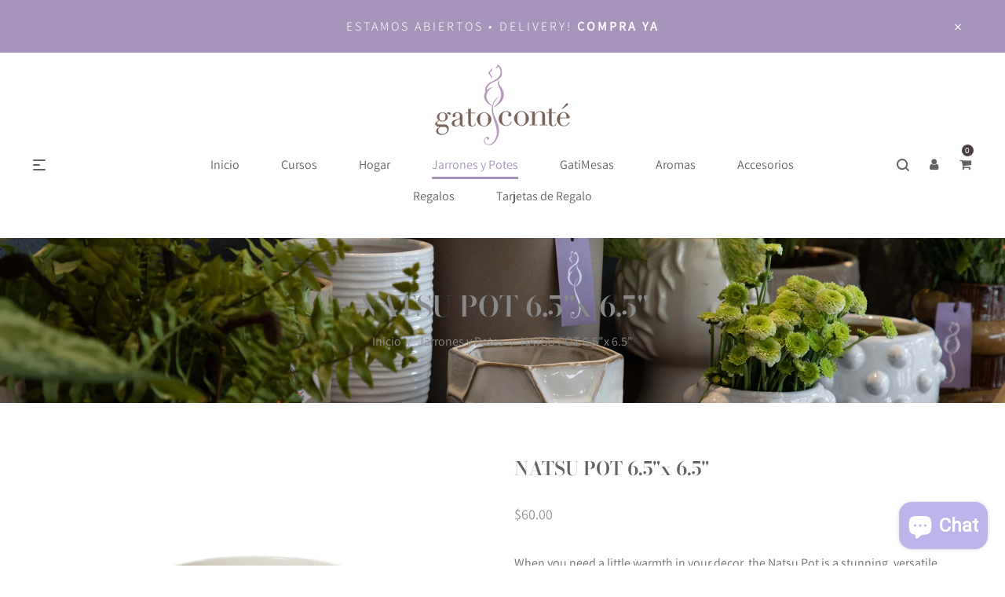

--- FILE ---
content_type: text/html; charset=utf-8
request_url: https://www.gatoconte.com/collections/jarrones-y-potes/products/natsu-pot-6-5x-6-5
body_size: 27338
content:
<!doctype html>
<!--[if IE 9]> <html class="ie9 no-js" lang="es"> <![endif]-->
<!--[if (gt IE 9)|!(IE)]><!--> <html class="no-js" lang="es"> <!--<![endif]-->
<head>
 
<meta charset="utf-8">
  <meta http-equiv="X-UA-Compatible" content="IE=edge,chrome=1">
  <meta name="viewport" content="width=device-width,initial-scale=1">
  <meta name="theme-color" content="#7796a8">
  <link rel="canonical" href="https://www.gatoconte.com/products/natsu-pot-6-5x-6-5">

  

  
  <title>
    NATSU POT 6.5&quot;x 6.5&quot;
    
    
    
      &ndash; Gato Conté
    
  </title>

  
    <meta name="description" content="When you need a little warmth in your decor, the Natsu Pot is a stunning, versatile option to add to the table. Featuring a pink &amp;amp; mauve reactive glaze that highlights hand painted foliage, this piece is food safe for treats or perfect for a plant. Opening Size 6&quot; Material Ceramic Dimensions 6.5 x 6.5 x 6.5">
  

  <!-- /snippets/social-meta-tags.liquid -->




<meta property="og:site_name" content="Gato Conté">
<meta property="og:url" content="https://www.gatoconte.com/products/natsu-pot-6-5x-6-5">
<meta property="og:title" content="NATSU POT 6.5"x 6.5"">
<meta property="og:type" content="product">
<meta property="og:description" content="When you need a little warmth in your decor, the Natsu Pot is a stunning, versatile option to add to the table. Featuring a pink &amp;amp; mauve reactive glaze that highlights hand painted foliage, this piece is food safe for treats or perfect for a plant. Opening Size 6&quot; Material Ceramic Dimensions 6.5 x 6.5 x 6.5">

  <meta property="og:price:amount" content="60.00">
  <meta property="og:price:currency" content="USD">

<meta property="og:image" content="http://www.gatoconte.com/cdn/shop/files/16141-00_1200x1200.jpg?v=1713477573"><meta property="og:image" content="http://www.gatoconte.com/cdn/shop/files/16141-00_2_1200x1200.jpg?v=1713477573">
<meta property="og:image:secure_url" content="https://www.gatoconte.com/cdn/shop/files/16141-00_1200x1200.jpg?v=1713477573"><meta property="og:image:secure_url" content="https://www.gatoconte.com/cdn/shop/files/16141-00_2_1200x1200.jpg?v=1713477573">


<meta name="twitter:card" content="summary_large_image">
<meta name="twitter:title" content="NATSU POT 6.5"x 6.5"">
<meta name="twitter:description" content="When you need a little warmth in your decor, the Natsu Pot is a stunning, versatile option to add to the table. Featuring a pink &amp;amp; mauve reactive glaze that highlights hand painted foliage, this piece is food safe for treats or perfect for a plant. Opening Size 6&quot; Material Ceramic Dimensions 6.5 x 6.5 x 6.5">

  <link href="//www.gatoconte.com/cdn/shop/t/10/assets/animate.css?v=131703467066351239871554413660" rel="stylesheet" type="text/css" media="all" />	
  <link href="//www.gatoconte.com/cdn/shop/t/10/assets/bootstrap.min.css?v=135556880764445731571554413660" rel="stylesheet" type="text/css" media="all" />
  <link href="//www.gatoconte.com/cdn/shop/t/10/assets/font-awesome.min.css?v=21869632697367095781554413662" rel="stylesheet" type="text/css" media="all" />
  <link href="//www.gatoconte.com/cdn/shop/t/10/assets/fancybox.min.css?v=53391767550265919501554413662" rel="stylesheet" type="text/css" media="all" />
  <link href="//www.gatoconte.com/cdn/shop/t/10/assets/dl-icon.css?v=98670569143679742481759259246" rel="stylesheet" type="text/css" media="all" />
  <link href="//www.gatoconte.com/cdn/shop/t/10/assets/lightcase.css?v=57109273944170225351554413667" rel="stylesheet" type="text/css" media="all" />
  <link href="//www.gatoconte.com/cdn/shop/t/10/assets/owl.carousel.min.css?v=106405612012531233011554413669" rel="stylesheet" type="text/css" media="all" />
  <link href="//www.gatoconte.com/cdn/shop/t/10/assets/main-section.css?v=94717635239134240201696279386" rel="stylesheet" type="text/css" media="all" />
  <link href="//www.gatoconte.com/cdn/shop/t/10/assets/styles.css?v=102027996784907767121759259247" rel="stylesheet" type="text/css" media="all" />
  
  <script src="//www.gatoconte.com/cdn/shop/t/10/assets/jquery.js?v=143819514376552347241554413667" type="text/javascript"></script>
  <script>
    var theme = {
      strings: {
        addToCart: "Agregar al carrito",
        soldOut: "Agotado",
        unavailable: "No disponible",
        showMore: "Ver más",
        showLess: "Mostrar menos",
        addressError: "No se puede encontrar esa dirección",
        addressNoResults: "No results for that address",
        addressQueryLimit: "Se ha excedido el límite de uso de la API de Google . Considere la posibilidad de actualizar a un \u003ca href=\"https:\/\/developers.google.com\/maps\/premium\/usage-limits\"\u003ePlan Premium\u003c\/a\u003e.",
        authError: "Hubo un problema de autenticación con su cuenta de Google Maps."
      },
      moneyFormat: "${{amount}}"
    }

    document.documentElement.className = document.documentElement.className.replace('no-js', 'js');
  </script>


  

  <script src="//www.gatoconte.com/cdn/shopifycloud/storefront/assets/themes_support/option_selection-b017cd28.js" type="text/javascript"></script>
  <script src="//www.gatoconte.com/cdn/shopifycloud/storefront/assets/themes_support/api.jquery-7ab1a3a4.js" type="text/javascript"></script>

  <script>window.performance && window.performance.mark && window.performance.mark('shopify.content_for_header.start');</script><meta id="shopify-digital-wallet" name="shopify-digital-wallet" content="/2048131170/digital_wallets/dialog">
<link rel="alternate" type="application/json+oembed" href="https://www.gatoconte.com/products/natsu-pot-6-5x-6-5.oembed">
<script async="async" src="/checkouts/internal/preloads.js?locale=es-PA"></script>
<script id="shopify-features" type="application/json">{"accessToken":"1b8b739bb2dab03f4f05dd1fa4a8fb9b","betas":["rich-media-storefront-analytics"],"domain":"www.gatoconte.com","predictiveSearch":true,"shopId":2048131170,"locale":"es"}</script>
<script>var Shopify = Shopify || {};
Shopify.shop = "gatocontepanama.myshopify.com";
Shopify.locale = "es";
Shopify.currency = {"active":"USD","rate":"1.0"};
Shopify.country = "PA";
Shopify.theme = {"name":"NUEVA WEB","id":44474695778,"schema_name":"Veera","schema_version":"1.1","theme_store_id":null,"role":"main"};
Shopify.theme.handle = "null";
Shopify.theme.style = {"id":null,"handle":null};
Shopify.cdnHost = "www.gatoconte.com/cdn";
Shopify.routes = Shopify.routes || {};
Shopify.routes.root = "/";</script>
<script type="module">!function(o){(o.Shopify=o.Shopify||{}).modules=!0}(window);</script>
<script>!function(o){function n(){var o=[];function n(){o.push(Array.prototype.slice.apply(arguments))}return n.q=o,n}var t=o.Shopify=o.Shopify||{};t.loadFeatures=n(),t.autoloadFeatures=n()}(window);</script>
<script id="shop-js-analytics" type="application/json">{"pageType":"product"}</script>
<script defer="defer" async type="module" src="//www.gatoconte.com/cdn/shopifycloud/shop-js/modules/v2/client.init-shop-cart-sync_2Gr3Q33f.es.esm.js"></script>
<script defer="defer" async type="module" src="//www.gatoconte.com/cdn/shopifycloud/shop-js/modules/v2/chunk.common_noJfOIa7.esm.js"></script>
<script defer="defer" async type="module" src="//www.gatoconte.com/cdn/shopifycloud/shop-js/modules/v2/chunk.modal_Deo2FJQo.esm.js"></script>
<script type="module">
  await import("//www.gatoconte.com/cdn/shopifycloud/shop-js/modules/v2/client.init-shop-cart-sync_2Gr3Q33f.es.esm.js");
await import("//www.gatoconte.com/cdn/shopifycloud/shop-js/modules/v2/chunk.common_noJfOIa7.esm.js");
await import("//www.gatoconte.com/cdn/shopifycloud/shop-js/modules/v2/chunk.modal_Deo2FJQo.esm.js");

  window.Shopify.SignInWithShop?.initShopCartSync?.({"fedCMEnabled":true,"windoidEnabled":true});

</script>
<script>(function() {
  var isLoaded = false;
  function asyncLoad() {
    if (isLoaded) return;
    isLoaded = true;
    var urls = ["https:\/\/app.aaawebstore.com\/instagram-feed\/appfiles\/aaa-insta-feed-script_v1.js?shop=gatocontepanama.myshopify.com","https:\/\/instafeed.nfcube.com\/cdn\/8ed18eddbb75715b74b692b3a578f9ac.js?shop=gatocontepanama.myshopify.com","https:\/\/chimpstatic.com\/mcjs-connected\/js\/users\/f250e4945e3ea5b7afe1a93f7\/44559c9933397dc0c8402b4a3.js?shop=gatocontepanama.myshopify.com"];
    for (var i = 0; i < urls.length; i++) {
      var s = document.createElement('script');
      s.type = 'text/javascript';
      s.async = true;
      s.src = urls[i];
      var x = document.getElementsByTagName('script')[0];
      x.parentNode.insertBefore(s, x);
    }
  };
  if(window.attachEvent) {
    window.attachEvent('onload', asyncLoad);
  } else {
    window.addEventListener('load', asyncLoad, false);
  }
})();</script>
<script id="__st">var __st={"a":2048131170,"offset":-18000,"reqid":"1dfd6b9e-a557-40e3-a0ed-5bebffd13724-1769090832","pageurl":"www.gatoconte.com\/collections\/jarrones-y-potes\/products\/natsu-pot-6-5x-6-5","u":"84008a2a3c54","p":"product","rtyp":"product","rid":9084511093013};</script>
<script>window.ShopifyPaypalV4VisibilityTracking = true;</script>
<script id="captcha-bootstrap">!function(){'use strict';const t='contact',e='account',n='new_comment',o=[[t,t],['blogs',n],['comments',n],[t,'customer']],c=[[e,'customer_login'],[e,'guest_login'],[e,'recover_customer_password'],[e,'create_customer']],r=t=>t.map((([t,e])=>`form[action*='/${t}']:not([data-nocaptcha='true']) input[name='form_type'][value='${e}']`)).join(','),a=t=>()=>t?[...document.querySelectorAll(t)].map((t=>t.form)):[];function s(){const t=[...o],e=r(t);return a(e)}const i='password',u='form_key',d=['recaptcha-v3-token','g-recaptcha-response','h-captcha-response',i],f=()=>{try{return window.sessionStorage}catch{return}},m='__shopify_v',_=t=>t.elements[u];function p(t,e,n=!1){try{const o=window.sessionStorage,c=JSON.parse(o.getItem(e)),{data:r}=function(t){const{data:e,action:n}=t;return t[m]||n?{data:e,action:n}:{data:t,action:n}}(c);for(const[e,n]of Object.entries(r))t.elements[e]&&(t.elements[e].value=n);n&&o.removeItem(e)}catch(o){console.error('form repopulation failed',{error:o})}}const l='form_type',E='cptcha';function T(t){t.dataset[E]=!0}const w=window,h=w.document,L='Shopify',v='ce_forms',y='captcha';let A=!1;((t,e)=>{const n=(g='f06e6c50-85a8-45c8-87d0-21a2b65856fe',I='https://cdn.shopify.com/shopifycloud/storefront-forms-hcaptcha/ce_storefront_forms_captcha_hcaptcha.v1.5.2.iife.js',D={infoText:'Protegido por hCaptcha',privacyText:'Privacidad',termsText:'Términos'},(t,e,n)=>{const o=w[L][v],c=o.bindForm;if(c)return c(t,g,e,D).then(n);var r;o.q.push([[t,g,e,D],n]),r=I,A||(h.body.append(Object.assign(h.createElement('script'),{id:'captcha-provider',async:!0,src:r})),A=!0)});var g,I,D;w[L]=w[L]||{},w[L][v]=w[L][v]||{},w[L][v].q=[],w[L][y]=w[L][y]||{},w[L][y].protect=function(t,e){n(t,void 0,e),T(t)},Object.freeze(w[L][y]),function(t,e,n,w,h,L){const[v,y,A,g]=function(t,e,n){const i=e?o:[],u=t?c:[],d=[...i,...u],f=r(d),m=r(i),_=r(d.filter((([t,e])=>n.includes(e))));return[a(f),a(m),a(_),s()]}(w,h,L),I=t=>{const e=t.target;return e instanceof HTMLFormElement?e:e&&e.form},D=t=>v().includes(t);t.addEventListener('submit',(t=>{const e=I(t);if(!e)return;const n=D(e)&&!e.dataset.hcaptchaBound&&!e.dataset.recaptchaBound,o=_(e),c=g().includes(e)&&(!o||!o.value);(n||c)&&t.preventDefault(),c&&!n&&(function(t){try{if(!f())return;!function(t){const e=f();if(!e)return;const n=_(t);if(!n)return;const o=n.value;o&&e.removeItem(o)}(t);const e=Array.from(Array(32),(()=>Math.random().toString(36)[2])).join('');!function(t,e){_(t)||t.append(Object.assign(document.createElement('input'),{type:'hidden',name:u})),t.elements[u].value=e}(t,e),function(t,e){const n=f();if(!n)return;const o=[...t.querySelectorAll(`input[type='${i}']`)].map((({name:t})=>t)),c=[...d,...o],r={};for(const[a,s]of new FormData(t).entries())c.includes(a)||(r[a]=s);n.setItem(e,JSON.stringify({[m]:1,action:t.action,data:r}))}(t,e)}catch(e){console.error('failed to persist form',e)}}(e),e.submit())}));const S=(t,e)=>{t&&!t.dataset[E]&&(n(t,e.some((e=>e===t))),T(t))};for(const o of['focusin','change'])t.addEventListener(o,(t=>{const e=I(t);D(e)&&S(e,y())}));const B=e.get('form_key'),M=e.get(l),P=B&&M;t.addEventListener('DOMContentLoaded',(()=>{const t=y();if(P)for(const e of t)e.elements[l].value===M&&p(e,B);[...new Set([...A(),...v().filter((t=>'true'===t.dataset.shopifyCaptcha))])].forEach((e=>S(e,t)))}))}(h,new URLSearchParams(w.location.search),n,t,e,['guest_login'])})(!0,!0)}();</script>
<script integrity="sha256-4kQ18oKyAcykRKYeNunJcIwy7WH5gtpwJnB7kiuLZ1E=" data-source-attribution="shopify.loadfeatures" defer="defer" src="//www.gatoconte.com/cdn/shopifycloud/storefront/assets/storefront/load_feature-a0a9edcb.js" crossorigin="anonymous"></script>
<script data-source-attribution="shopify.dynamic_checkout.dynamic.init">var Shopify=Shopify||{};Shopify.PaymentButton=Shopify.PaymentButton||{isStorefrontPortableWallets:!0,init:function(){window.Shopify.PaymentButton.init=function(){};var t=document.createElement("script");t.src="https://www.gatoconte.com/cdn/shopifycloud/portable-wallets/latest/portable-wallets.es.js",t.type="module",document.head.appendChild(t)}};
</script>
<script data-source-attribution="shopify.dynamic_checkout.buyer_consent">
  function portableWalletsHideBuyerConsent(e){var t=document.getElementById("shopify-buyer-consent"),n=document.getElementById("shopify-subscription-policy-button");t&&n&&(t.classList.add("hidden"),t.setAttribute("aria-hidden","true"),n.removeEventListener("click",e))}function portableWalletsShowBuyerConsent(e){var t=document.getElementById("shopify-buyer-consent"),n=document.getElementById("shopify-subscription-policy-button");t&&n&&(t.classList.remove("hidden"),t.removeAttribute("aria-hidden"),n.addEventListener("click",e))}window.Shopify?.PaymentButton&&(window.Shopify.PaymentButton.hideBuyerConsent=portableWalletsHideBuyerConsent,window.Shopify.PaymentButton.showBuyerConsent=portableWalletsShowBuyerConsent);
</script>
<script data-source-attribution="shopify.dynamic_checkout.cart.bootstrap">document.addEventListener("DOMContentLoaded",(function(){function t(){return document.querySelector("shopify-accelerated-checkout-cart, shopify-accelerated-checkout")}if(t())Shopify.PaymentButton.init();else{new MutationObserver((function(e,n){t()&&(Shopify.PaymentButton.init(),n.disconnect())})).observe(document.body,{childList:!0,subtree:!0})}}));
</script>

<script>window.performance && window.performance.mark && window.performance.mark('shopify.content_for_header.end');</script>
<link href="//www.gatoconte.com/cdn/shop/t/10/assets/globo.swatch.css?v=162792983163045383071554413664" rel="stylesheet" type="text/css" media="all" />

<style media="screen">
    
</style>
<script type="text/javascript">
    var GSConfigs = GSConfigs || {};
    GSConfigs.shop_url = 'veera-globo.myshopify.com';
    GSConfigs.app_host = 'https://app.shopifydevelopers.net/swatch';
    GSConfigs.display_type = 'squares';

    // function SwatchInit() {
    //     loadJS('//www.gatoconte.com/cdn/shop/t/10/assets/globo.swatch.js?v=67455069894173499011554413664', function(){},'defer');
    // }
    //
    // var loadJS = function(url, implementationCode,defer){
    //     var scriptTag = document.createElement('script');
    //     scriptTag.src = url;
    //     if(defer) scriptTag.defer = defer;
    //     scriptTag.onload = implementationCode;
    //     scriptTag.onreadystatechange = implementationCode;
    //     document.body.appendChild(scriptTag);
    // };
    //
    // document.addEventListener("DOMContentLoaded", function(event) {
    //     if(typeof jQuery=='undefined') {
    //         var headTag = document.getElementsByTagName("head")[0];
    //         var jqTag = document.createElement('script');
    //         jqTag.type = 'text/javascript';
    //         jqTag.src = '//ajax.googleapis.com/ajax/libs/jquery/1.11.0/jquery.min.js';
    //         jqTag.onload = SwatchInit();
    //         headTag.appendChild(jqTag);
    //     } else {
    //          SwatchInit();
    //     }
    // });

</script>

<link href="//www.gatoconte.com/cdn/shop/t/10/assets/globo.compare.plugin.css?v=26565172835898938291554413663" rel="stylesheet" type="text/css" media="all" /><link href="//www.gatoconte.com/cdn/shop/t/10/assets/globo.compare.css?v=37244021297033676811554413663" rel="stylesheet" type="text/css" media="all" />
<style media="screen">
    
</style>
<script type="text/javascript">
    var GPCCollection = GPCCollection || {};
    var GPCConfigs = GPCConfigs || {};
    GPCConfigs.shop_url = 'veera-globo.myshopify.com';
    GPCConfigs.app_host = 'https://app.shopifydevelopers.net/compare';
    GPCConfigs.money_character = '$';
    GPCConfigs.settings = {"settings":{"disable_ajax_cart":true,"limit_compareable_products":false,"max_compareable_products":"6","compare_style":"button","compare_custom_style":null,"compare_added_custom_style":null},"fields":[{"value":"Remove","enable":true,"id":1},{"value":"Image","enable":true,"id":2},{"value":"Title","enable":true,"id":3},{"value":"Price","enable":true,"id":4},{"value":"Action","enable":true,"id":5},{"value":"Description","enable":false,"id":6},{"value":"Availability","enable":true,"id":7},{"value":"Options","enable":true,"id":8}],"trans":{"add_to_compare":"Add to compare","added_to_compare":"Added to compare","remove":"Remove","title":"Title","price":"Price","action":"Action","read_more":"Read more","select_options":"Select options","add_to_cart":"Add to cart","added_to_cart":"Added to cart","availability":"Availability","in_stock":"In stock","out_of_stock":"Out of stock","empty":"Empty Compare"}};

    function CompareInit() {
        loadJS('//www.gatoconte.com/cdn/shop/t/10/assets/globo.compare.plugin.js?v=70337521892934827361554413664',function(){loadJS('//www.gatoconte.com/cdn/shop/t/10/assets/globo.compare.js?v=145751555450050110761554413663', function(){},'defer')},'');
    }

    var loadJS = function(url, implementationCode,defer){
        var scriptTag = document.createElement('script');
        scriptTag.src = url;
        if(defer) scriptTag.defer = defer;
        scriptTag.onload = implementationCode;
        scriptTag.onreadystatechange = implementationCode;
        document.body.appendChild(scriptTag);
    };

    document.addEventListener("DOMContentLoaded", function(event) {
        if(typeof jQuery=='undefined') {
            var headTag = document.getElementsByTagName("head")[0];
            var jqTag = document.createElement('script');
            jqTag.type = 'text/javascript';
            jqTag.src = '//ajax.googleapis.com/ajax/libs/jquery/1.11.0/jquery.min.js';
            jqTag.onload = CompareInit();
            headTag.appendChild(jqTag);
        } else {
             CompareInit();
        }
    });

</script>

<!-- This contains the hidden content for inline calls -->
<div style='display:none'>
    <div id='inline_content' style='background:#fff;'>
    	<table class="table compare-list">
			<tbody>
                <tr class="loading"><td>Loading</td></tr>
			</tbody>
		</table>
    </div>
</div>

<link href="//www.gatoconte.com/cdn/shop/t/10/assets/globo.wishlist.scss.css?v=6814348439974915981554413682" rel="stylesheet" type="text/css" media="all" />
<style media="screen">
    
</style>
<script type="text/javascript">
    var GPWCollection = GPWCollection || {};
    var GPWConfigs = GPWConfigs || {};
    GPWConfigs.shop_url = 'veera-globo.myshopify.com';
    GPWConfigs.app_host = 'https://app.shopifydevelopers.net/wishlist';
    GPWConfigs.money_character = '$';
    GPWConfigs.settings = {"settings":{"disable_ajax_cart":true,"limit_wishlist_products":false,"max_wishlist_products":"6","wishlist_style":"button","wishlist_custom_style":null,"wishlist_added_custom_style":null},"fields":[{"value":"Image","enable":true,"id":1},{"value":"Title","enable":true,"id":2},{"value":"Price","enable":true,"id":3},{"value":"Availability","enable":true,"id":4},{"value":"Action","enable":true,"id":5}],"trans":{"add_to_wishlist":"Add to wishtlist","added_to_wishlist":"Added to wishlist","title":"PRODUCT NAME","price":"PRICE","action":"","read_more":"Read more","select_options":"Select options","add_to_cart":"Add to cart","added_to_cart":"Added to cart","availability":"STOCK STATUS","in_stock":"In stock","out_of_stock":"Out of stock","empty":"Empty Wishlist"}};

    function WishListInit() {
        loadJS('//www.gatoconte.com/cdn/shop/t/10/assets/globo.wishlist.js?v=174084934722094162301554413664', function(){},'defer');
    }

    var loadJS = function(url, implementationCode,defer){
        var scriptTag = document.createElement('script');
        scriptTag.src = url;
        if(defer) scriptTag.defer = defer;
        scriptTag.onload = implementationCode;
        scriptTag.onreadystatechange = implementationCode;
        document.body.appendChild(scriptTag);
    };

    document.addEventListener("DOMContentLoaded", function(event) {
        if(typeof jQuery=='undefined') {
            var headTag = document.getElementsByTagName("head")[0];
            var jqTag = document.createElement('script');
            jqTag.type = 'text/javascript';
            jqTag.src = '//ajax.googleapis.com/ajax/libs/jquery/1.11.0/jquery.min.js';
            jqTag.onload = WishListInit();
            headTag.appendChild(jqTag);
        } else {
             WishListInit();
        }
    });

</script>

<!-- BEGIN app block: shopify://apps/ecomposer-builder/blocks/app-embed/a0fc26e1-7741-4773-8b27-39389b4fb4a0 --><!-- DNS Prefetch & Preconnect -->
<link rel="preconnect" href="https://cdn.ecomposer.app" crossorigin>
<link rel="dns-prefetch" href="https://cdn.ecomposer.app">

<link rel="prefetch" href="https://cdn.ecomposer.app/vendors/css/ecom-swiper@11.css" as="style">
<link rel="prefetch" href="https://cdn.ecomposer.app/vendors/js/ecom-swiper@11.0.5.js" as="script">
<link rel="prefetch" href="https://cdn.ecomposer.app/vendors/js/ecom_modal.js" as="script">

<!-- Global CSS --><!-- Custom CSS & JS --><!-- Open Graph Meta Tags for Pages --><!-- Critical Inline Styles -->
<style class="ecom-theme-helper">.ecom-animation{opacity:0}.ecom-animation.animate,.ecom-animation.ecom-animated{opacity:1}.ecom-cart-popup{display:grid;position:fixed;inset:0;z-index:9999999;align-content:center;padding:5px;justify-content:center;align-items:center;justify-items:center}.ecom-cart-popup::before{content:' ';position:absolute;background:#e5e5e5b3;inset:0}.ecom-ajax-loading{cursor:not-allowed;pointer-events:none;opacity:.6}#ecom-toast{visibility:hidden;max-width:50px;height:60px;margin:auto;background-color:#333;color:#fff;text-align:center;border-radius:2px;position:fixed;z-index:1;left:0;right:0;bottom:30px;font-size:17px;display:grid;grid-template-columns:50px auto;align-items:center;justify-content:start;align-content:center;justify-items:start}#ecom-toast.ecom-toast-show{visibility:visible;animation:ecomFadein .5s,ecomExpand .5s .5s,ecomStay 3s 1s,ecomShrink .5s 4s,ecomFadeout .5s 4.5s}#ecom-toast #ecom-toast-icon{width:50px;height:100%;box-sizing:border-box;background-color:#111;color:#fff;padding:5px}#ecom-toast .ecom-toast-icon-svg{width:100%;height:100%;position:relative;vertical-align:middle;margin:auto;text-align:center}#ecom-toast #ecom-toast-desc{color:#fff;padding:16px;overflow:hidden;white-space:nowrap}@media(max-width:768px){#ecom-toast #ecom-toast-desc{white-space:normal;min-width:250px}#ecom-toast{height:auto;min-height:60px}}.ecom__column-full-height{height:100%}@keyframes ecomFadein{from{bottom:0;opacity:0}to{bottom:30px;opacity:1}}@keyframes ecomExpand{from{min-width:50px}to{min-width:var(--ecom-max-width)}}@keyframes ecomStay{from{min-width:var(--ecom-max-width)}to{min-width:var(--ecom-max-width)}}@keyframes ecomShrink{from{min-width:var(--ecom-max-width)}to{min-width:50px}}@keyframes ecomFadeout{from{bottom:30px;opacity:1}to{bottom:60px;opacity:0}}</style>


<!-- EComposer Config Script -->
<script id="ecom-theme-helpers" async>
window.EComposer=window.EComposer||{};(function(){if(!this.configs)this.configs={};this.configs.ajax_cart={enable:false};this.customer=false;this.proxy_path='/apps/ecomposer-visual-page-builder';
this.popupScriptUrl='https://cdn.shopify.com/extensions/019b200c-ceec-7ac9-af95-28c32fd62de8/ecomposer-94/assets/ecom_popup.js';
this.routes={domain:'https://www.gatoconte.com',root_url:'/',collections_url:'/collections',all_products_collection_url:'/collections/all',cart_url:'/cart',cart_add_url:'/cart/add',cart_change_url:'/cart/change',cart_clear_url:'/cart/clear',cart_update_url:'/cart/update',product_recommendations_url:'/recommendations/products'};
this.queryParams={};
if(window.location.search.length){new URLSearchParams(window.location.search).forEach((value,key)=>{this.queryParams[key]=value})}
this.money_format="${{amount}}";
this.money_with_currency_format="${{amount}} USD";
this.currencyCodeEnabled=null;this.abTestingData = [];this.formatMoney=function(t,e){const r=this.currencyCodeEnabled?this.money_with_currency_format:this.money_format;function a(t,e){return void 0===t?e:t}function o(t,e,r,o){if(e=a(e,2),r=a(r,","),o=a(o,"."),isNaN(t)||null==t)return 0;var n=(t=(t/100).toFixed(e)).split(".");return n[0].replace(/(\d)(?=(\d\d\d)+(?!\d))/g,"$1"+r)+(n[1]?o+n[1]:"")}"string"==typeof t&&(t=t.replace(".",""));var n="",i=/\{\{\s*(\w+)\s*\}\}/,s=e||r;switch(s.match(i)[1]){case"amount":n=o(t,2);break;case"amount_no_decimals":n=o(t,0);break;case"amount_with_comma_separator":n=o(t,2,".",",");break;case"amount_with_space_separator":n=o(t,2," ",",");break;case"amount_with_period_and_space_separator":n=o(t,2," ",".");break;case"amount_no_decimals_with_comma_separator":n=o(t,0,".",",");break;case"amount_no_decimals_with_space_separator":n=o(t,0," ");break;case"amount_with_apostrophe_separator":n=o(t,2,"'",".")}return s.replace(i,n)};
this.resizeImage=function(t,e){try{if(!e||"original"==e||"full"==e||"master"==e)return t;if(-1!==t.indexOf("cdn.shopify.com")||-1!==t.indexOf("/cdn/shop/")){var r=t.match(/\.(jpg|jpeg|gif|png|bmp|bitmap|tiff|tif|webp)((\#[0-9a-z\-]+)?(\?v=.*)?)?$/gim);if(null==r)return null;var a=t.split(r[0]),o=r[0];return a[0]+"_"+e+o}}catch(r){return t}return t};
this.getProduct=function(t){if(!t)return!1;let e=("/"===this.routes.root_url?"":this.routes.root_url)+"/products/"+t+".js?shop="+Shopify.shop;return window.ECOM_LIVE&&(e="/shop/builder/ajax/ecom-proxy/products/"+t+"?shop="+Shopify.shop),window.fetch(e,{headers:{"Content-Type":"application/json"}}).then(t=>t.ok?t.json():false)};
const u=new URLSearchParams(window.location.search);if(u.has("ecom-redirect")){const r=u.get("ecom-redirect");if(r){let d;try{d=decodeURIComponent(r)}catch{return}d=d.trim().replace(/[\r\n\t]/g,"");if(d.length>2e3)return;const p=["javascript:","data:","vbscript:","file:","ftp:","mailto:","tel:","sms:","chrome:","chrome-extension:","moz-extension:","ms-browser-extension:"],l=d.toLowerCase();for(const o of p)if(l.includes(o))return;const x=[/<script/i,/<\/script/i,/javascript:/i,/vbscript:/i,/onload=/i,/onerror=/i,/onclick=/i,/onmouseover=/i,/onfocus=/i,/onblur=/i,/onsubmit=/i,/onchange=/i,/alert\s*\(/i,/confirm\s*\(/i,/prompt\s*\(/i,/document\./i,/window\./i,/eval\s*\(/i];for(const t of x)if(t.test(d))return;if(d.startsWith("/")&&!d.startsWith("//")){if(!/^[a-zA-Z0-9\-._~:/?#[\]@!$&'()*+,;=%]+$/.test(d))return;if(d.includes("../")||d.includes("./"))return;window.location.href=d;return}if(!d.includes("://")&&!d.startsWith("//")){if(!/^[a-zA-Z0-9\-._~:/?#[\]@!$&'()*+,;=%]+$/.test(d))return;if(d.includes("../")||d.includes("./"))return;window.location.href="/"+d;return}let n;try{n=new URL(d)}catch{return}if(!["http:","https:"].includes(n.protocol))return;if(n.port&&(parseInt(n.port)<1||parseInt(n.port)>65535))return;const a=[window.location.hostname];if(a.includes(n.hostname)&&(n.href===d||n.toString()===d))window.location.href=d}}
}).bind(window.EComposer)();
if(window.Shopify&&window.Shopify.designMode&&window.top&&window.top.opener){window.addEventListener("load",function(){window.top.opener.postMessage({action:"ecomposer:loaded"},"*")})}
</script>

<!-- Quickview Script -->
<script id="ecom-theme-quickview" async>
window.EComposer=window.EComposer||{};(function(){this.initQuickview=function(){var enable_qv=false;const qv_wrapper_script=document.querySelector('#ecom-quickview-template-html');if(!qv_wrapper_script)return;const ecom_quickview=document.createElement('div');ecom_quickview.classList.add('ecom-quickview');ecom_quickview.innerHTML=qv_wrapper_script.innerHTML;document.body.prepend(ecom_quickview);const qv_wrapper=ecom_quickview.querySelector('.ecom-quickview__wrapper');const ecomQuickview=function(e){let t=qv_wrapper.querySelector(".ecom-quickview__content-data");if(t){let i=document.createRange().createContextualFragment(e);t.innerHTML="",t.append(i),qv_wrapper.classList.add("ecom-open");let c=new CustomEvent("ecom:quickview:init",{detail:{wrapper:qv_wrapper}});document.dispatchEvent(c),setTimeout(function(){qv_wrapper.classList.add("ecom-display")},500),closeQuickview(t)}},closeQuickview=function(e){let t=qv_wrapper.querySelector(".ecom-quickview__close-btn"),i=qv_wrapper.querySelector(".ecom-quickview__content");function c(t){let o=t.target;do{if(o==i||o&&o.classList&&o.classList.contains("ecom-modal"))return;o=o.parentNode}while(o);o!=i&&(qv_wrapper.classList.add("ecom-remove"),qv_wrapper.classList.remove("ecom-open","ecom-display","ecom-remove"),setTimeout(function(){e.innerHTML=""},300),document.removeEventListener("click",c),document.removeEventListener("keydown",n))}function n(t){(t.isComposing||27===t.keyCode)&&(qv_wrapper.classList.add("ecom-remove"),qv_wrapper.classList.remove("ecom-open","ecom-display","ecom-remove"),setTimeout(function(){e.innerHTML=""},300),document.removeEventListener("keydown",n),document.removeEventListener("click",c))}t&&t.addEventListener("click",function(t){t.preventDefault(),document.removeEventListener("click",c),document.removeEventListener("keydown",n),qv_wrapper.classList.add("ecom-remove"),qv_wrapper.classList.remove("ecom-open","ecom-display","ecom-remove"),setTimeout(function(){e.innerHTML=""},300)}),document.addEventListener("click",c),document.addEventListener("keydown",n)};function quickViewHandler(e){e&&e.preventDefault();let t=this;t.classList&&t.classList.add("ecom-loading");let i=t.classList?t.getAttribute("href"):window.location.pathname;if(i){if(window.location.search.includes("ecom_template_id")){let c=new URLSearchParams(location.search);i=window.location.pathname+"?section_id="+c.get("ecom_template_id")}else i+=(i.includes("?")?"&":"?")+"section_id=ecom-default-template-quickview";fetch(i).then(function(e){return 200==e.status?e.text():window.document.querySelector("#admin-bar-iframe")?(404==e.status?alert("Please create Ecomposer quickview template first!"):alert("Have some problem with quickview!"),t.classList&&t.classList.remove("ecom-loading"),!1):void window.open(new URL(i).pathname,"_blank")}).then(function(e){e&&(ecomQuickview(e),setTimeout(function(){t.classList&&t.classList.remove("ecom-loading")},300))}).catch(function(e){})}}
if(window.location.search.includes('ecom_template_id')){setTimeout(quickViewHandler,1000)}
if(enable_qv){const qv_buttons=document.querySelectorAll('.ecom-product-quickview');if(qv_buttons.length>0){qv_buttons.forEach(function(button,index){button.addEventListener('click',quickViewHandler)})}}
}}).bind(window.EComposer)();
</script>

<!-- Quickview Template -->
<script type="text/template" id="ecom-quickview-template-html">
<div class="ecom-quickview__wrapper ecom-dn"><div class="ecom-quickview__container"><div class="ecom-quickview__content"><div class="ecom-quickview__content-inner"><div class="ecom-quickview__content-data"></div></div><span class="ecom-quickview__close-btn"><svg version="1.1" xmlns="http://www.w3.org/2000/svg" width="32" height="32" viewBox="0 0 32 32"><path d="M10.722 9.969l-0.754 0.754 5.278 5.278-5.253 5.253 0.754 0.754 5.253-5.253 5.253 5.253 0.754-0.754-5.253-5.253 5.278-5.278-0.754-0.754-5.278 5.278z" fill="#000000"></path></svg></span></div></div></div>
</script>

<!-- Quickview Styles -->
<style class="ecom-theme-quickview">.ecom-quickview .ecom-animation{opacity:1}.ecom-quickview__wrapper{opacity:0;display:none;pointer-events:none}.ecom-quickview__wrapper.ecom-open{position:fixed;top:0;left:0;right:0;bottom:0;display:block;pointer-events:auto;z-index:100000;outline:0!important;-webkit-backface-visibility:hidden;opacity:1;transition:all .1s}.ecom-quickview__container{text-align:center;position:absolute;width:100%;height:100%;left:0;top:0;padding:0 8px;box-sizing:border-box;opacity:0;background-color:rgba(0,0,0,.8);transition:opacity .1s}.ecom-quickview__container:before{content:"";display:inline-block;height:100%;vertical-align:middle}.ecom-quickview__wrapper.ecom-display .ecom-quickview__content{visibility:visible;opacity:1;transform:none}.ecom-quickview__content{position:relative;display:inline-block;opacity:0;visibility:hidden;transition:transform .1s,opacity .1s;transform:translateX(-100px)}.ecom-quickview__content-inner{position:relative;display:inline-block;vertical-align:middle;margin:0 auto;text-align:left;z-index:999;overflow-y:auto;max-height:80vh}.ecom-quickview__content-data>.shopify-section{margin:0 auto;max-width:980px;overflow:hidden;position:relative;background-color:#fff;opacity:0}.ecom-quickview__wrapper.ecom-display .ecom-quickview__content-data>.shopify-section{opacity:1;transform:none}.ecom-quickview__wrapper.ecom-display .ecom-quickview__container{opacity:1}.ecom-quickview__wrapper.ecom-remove #shopify-section-ecom-default-template-quickview{opacity:0;transform:translateX(100px)}.ecom-quickview__close-btn{position:fixed!important;top:0;right:0;transform:none;background-color:transparent;color:#000;opacity:0;width:40px;height:40px;transition:.25s;z-index:9999;stroke:#fff}.ecom-quickview__wrapper.ecom-display .ecom-quickview__close-btn{opacity:1}.ecom-quickview__close-btn:hover{cursor:pointer}@media screen and (max-width:1024px){.ecom-quickview__content{position:absolute;inset:0;margin:50px 15px;display:flex}.ecom-quickview__close-btn{right:0}}.ecom-toast-icon-info{display:none}.ecom-toast-error .ecom-toast-icon-info{display:inline!important}.ecom-toast-error .ecom-toast-icon-success{display:none!important}.ecom-toast-icon-success{fill:#fff;width:35px}</style>

<!-- Toast Template -->
<script type="text/template" id="ecom-template-html"><!-- BEGIN app snippet: ecom-toast --><div id="ecom-toast"><div id="ecom-toast-icon"><svg xmlns="http://www.w3.org/2000/svg" class="ecom-toast-icon-svg ecom-toast-icon-info" fill="none" viewBox="0 0 24 24" stroke="currentColor"><path stroke-linecap="round" stroke-linejoin="round" stroke-width="2" d="M13 16h-1v-4h-1m1-4h.01M21 12a9 9 0 11-18 0 9 9 0 0118 0z"/></svg>
<svg class="ecom-toast-icon-svg ecom-toast-icon-success" xmlns="http://www.w3.org/2000/svg" viewBox="0 0 512 512"><path d="M256 8C119 8 8 119 8 256s111 248 248 248 248-111 248-248S393 8 256 8zm0 48c110.5 0 200 89.5 200 200 0 110.5-89.5 200-200 200-110.5 0-200-89.5-200-200 0-110.5 89.5-200 200-200m140.2 130.3l-22.5-22.7c-4.7-4.7-12.3-4.7-17-.1L215.3 303.7l-59.8-60.3c-4.7-4.7-12.3-4.7-17-.1l-22.7 22.5c-4.7 4.7-4.7 12.3-.1 17l90.8 91.5c4.7 4.7 12.3 4.7 17 .1l172.6-171.2c4.7-4.7 4.7-12.3 .1-17z"/></svg>
</div><div id="ecom-toast-desc"></div></div><!-- END app snippet --></script><!-- END app block --><!-- BEGIN app block: shopify://apps/ecomrise-upsell-bundle/blocks/app-embed/acb8bab5-decc-4989-8fb5-41075963cdef --><meta id="er-bundle-script" content="https://cdn.shopify.com/extensions/019be50a-9d11-7c51-9a3d-f7c8e6db9ee6/ecomrise-upsell-bundle-179/assets/product_bundles.js">
<meta id="er-bundle-css" content="https://cdn.shopify.com/extensions/019be50a-9d11-7c51-9a3d-f7c8e6db9ee6/ecomrise-upsell-bundle-179/assets/product_bundles.css">
<meta id="er-cart-upsell-script" content="https://cdn.shopify.com/extensions/019be50a-9d11-7c51-9a3d-f7c8e6db9ee6/ecomrise-upsell-bundle-179/assets/cart_upsell.js">
<meta id="er-cart-upsell-css" content="https://cdn.shopify.com/extensions/019be50a-9d11-7c51-9a3d-f7c8e6db9ee6/ecomrise-upsell-bundle-179/assets/cart_upsell.css">

<script>
	window.EComRise = window.EComRise || {};

	(function() {
		this.enableEmbed = true;
		this.installed_apps = {
			'volume_discounts' :false,
			'product_bundles' :false,
			'cart_upsell' : true,
			'buyx_gety' :true,
			'shoppable_video' :false,
		}
		this.shop = this.shop || {};
		this.shop.analytics =false;
		this.shop.permissions ={"sale_notification_limit":200,"bundles_limit_order":{"limit":30,"type":"limit"},"volume_limit_order":{"limit":30,"type":"limit"}};
		this.shop.plan = 1;
		this.settings = this.settings || {};
		this.settings.baseUrl = '/';
		this.data = {};this.money_format = "${{amount}}";
		this.money_with_currency_format = "${{amount}} USD";
		this.currencyCodeEnabled = null;
		this.formatMoney = function(t, e) {
				const money_format = this.currencyCodeEnabled ? this.money_with_currency_format : this.money_format
				function n(t, e) {
						return void 0 === t ? e : t
				}
				function o(t, e, o, i) {
						if (e = n(e, 2),
						o = n(o, ","),
						i = n(i, "."),
						isNaN(t) || null == t)
								return 0;
						var r = (t = (t / 100).toFixed(e)).split(".");
						return r[0].replace(/(\d)(?=(\d\d\d)+(?!\d))/g, "$1" + o) + (r[1] ? i + r[1] : "")
				}
				"string" == typeof t && (t = t.replace(".", ""));
				var i = ""
				, r = /\{\{\s*(\w+)\s*\}\}/
				, a = e || money_format;
				switch (a.match(r)[1]) {
				case "amount":
						i = o(t, 2);
						break;
				case "amount_no_decimals":
						i = o(t, 0);
						break;
				case "amount_with_comma_separator":
						i = o(t, 2, ".", ",");
						break;
				case "amount_with_space_separator":
						i = o(t, 2, " ", ",");
						break;
				case "amount_with_period_and_space_separator":
						i = o(t, 2, " ", ".");
						break;
				case "amount_no_decimals_with_comma_separator":
						i = o(t, 0, ".", ",");
						break;
				case "amount_no_decimals_with_space_separator":
						i = o(t, 0, " ");
						break;
				case "amount_with_apostrophe_separator":
						i = o(t, 2, "'", ".")
				}
				return a.replace(r, i)
		};
		if(window.Shopify && window.Shopify.designMode && window.top && window.top.opener){
        window.addEventListener("load", function(){
            window.top.opener.postMessage({
                action: "ecomrise:loaded",
            }, "*");
        });
    }}.bind(window.EComRise)());

document.addEventListener('DOMContentLoaded', function() {
	(async function() {
		const scripts = [];
		function addScriptIfEnabled(condition, scriptConfigs) {
				if (condition) {
						scripts.push(...scriptConfigs);
				}
		}if (scripts.length) {
				try {
						const asyncLoad = scripts.map(s => loadScript(s.el.content, s.id, s.type));
						await Promise.all(asyncLoad);
				} catch (error) {
						console.error('Error loading scripts:', error);
				}
		}

		async function loadScript(src, id, type = "script") {
				return new Promise((resolve, reject) => {
						const existingScript = document.getElementById(`${type}${id}`);

						if (existingScript) {
								resolve();
								return;
						}

						const script = document.createElement(type === 'script' ? 'script' : 'link');

						if (type === "script") {
								script.src = src;
								script.type = 'text/javascript';
						} else {
								script.href = src;
								script.rel = "stylesheet";
						}

						script.id = `${type}${id}`;
						script.onerror = (error) => reject(new Error(`Failed to load ${type}: ${src}`));

						if (type === 'script') {
								script.onload = () => {
										replaceEmbeddedBundles();
										resolve();
								};
						} else {
								script.onload = resolve;
						}

						document.head.appendChild(script);
				});
		}

		function replaceEmbeddedBundles() {
				const embeds = document.querySelectorAll(".er-bundle-element-embed");
				embeds.forEach(function (embed) {
						const id = embed.dataset.id;
						if (!id) return;

						const bundle = document.createElement("er-product-bundle");
						bundle.setAttribute("data-bundle-id", id);
						embed.outerHTML = bundle.outerHTML;
				});
		}
		})();})
</script>

<!-- END app block --><script src="https://cdn.shopify.com/extensions/e8878072-2f6b-4e89-8082-94b04320908d/inbox-1254/assets/inbox-chat-loader.js" type="text/javascript" defer="defer"></script>
<script src="https://cdn.shopify.com/extensions/019b200c-ceec-7ac9-af95-28c32fd62de8/ecomposer-94/assets/ecom.js" type="text/javascript" defer="defer"></script>
<script src="https://cdn.shopify.com/extensions/019be50a-9d11-7c51-9a3d-f7c8e6db9ee6/ecomrise-upsell-bundle-179/assets/ecomrise.js" type="text/javascript" defer="defer"></script>
<link href="https://cdn.shopify.com/extensions/019be50a-9d11-7c51-9a3d-f7c8e6db9ee6/ecomrise-upsell-bundle-179/assets/ecomrise.css" rel="stylesheet" type="text/css" media="all">
<link href="https://monorail-edge.shopifysvc.com" rel="dns-prefetch">
<script>(function(){if ("sendBeacon" in navigator && "performance" in window) {try {var session_token_from_headers = performance.getEntriesByType('navigation')[0].serverTiming.find(x => x.name == '_s').description;} catch {var session_token_from_headers = undefined;}var session_cookie_matches = document.cookie.match(/_shopify_s=([^;]*)/);var session_token_from_cookie = session_cookie_matches && session_cookie_matches.length === 2 ? session_cookie_matches[1] : "";var session_token = session_token_from_headers || session_token_from_cookie || "";function handle_abandonment_event(e) {var entries = performance.getEntries().filter(function(entry) {return /monorail-edge.shopifysvc.com/.test(entry.name);});if (!window.abandonment_tracked && entries.length === 0) {window.abandonment_tracked = true;var currentMs = Date.now();var navigation_start = performance.timing.navigationStart;var payload = {shop_id: 2048131170,url: window.location.href,navigation_start,duration: currentMs - navigation_start,session_token,page_type: "product"};window.navigator.sendBeacon("https://monorail-edge.shopifysvc.com/v1/produce", JSON.stringify({schema_id: "online_store_buyer_site_abandonment/1.1",payload: payload,metadata: {event_created_at_ms: currentMs,event_sent_at_ms: currentMs}}));}}window.addEventListener('pagehide', handle_abandonment_event);}}());</script>
<script id="web-pixels-manager-setup">(function e(e,d,r,n,o){if(void 0===o&&(o={}),!Boolean(null===(a=null===(i=window.Shopify)||void 0===i?void 0:i.analytics)||void 0===a?void 0:a.replayQueue)){var i,a;window.Shopify=window.Shopify||{};var t=window.Shopify;t.analytics=t.analytics||{};var s=t.analytics;s.replayQueue=[],s.publish=function(e,d,r){return s.replayQueue.push([e,d,r]),!0};try{self.performance.mark("wpm:start")}catch(e){}var l=function(){var e={modern:/Edge?\/(1{2}[4-9]|1[2-9]\d|[2-9]\d{2}|\d{4,})\.\d+(\.\d+|)|Firefox\/(1{2}[4-9]|1[2-9]\d|[2-9]\d{2}|\d{4,})\.\d+(\.\d+|)|Chrom(ium|e)\/(9{2}|\d{3,})\.\d+(\.\d+|)|(Maci|X1{2}).+ Version\/(15\.\d+|(1[6-9]|[2-9]\d|\d{3,})\.\d+)([,.]\d+|)( \(\w+\)|)( Mobile\/\w+|) Safari\/|Chrome.+OPR\/(9{2}|\d{3,})\.\d+\.\d+|(CPU[ +]OS|iPhone[ +]OS|CPU[ +]iPhone|CPU IPhone OS|CPU iPad OS)[ +]+(15[._]\d+|(1[6-9]|[2-9]\d|\d{3,})[._]\d+)([._]\d+|)|Android:?[ /-](13[3-9]|1[4-9]\d|[2-9]\d{2}|\d{4,})(\.\d+|)(\.\d+|)|Android.+Firefox\/(13[5-9]|1[4-9]\d|[2-9]\d{2}|\d{4,})\.\d+(\.\d+|)|Android.+Chrom(ium|e)\/(13[3-9]|1[4-9]\d|[2-9]\d{2}|\d{4,})\.\d+(\.\d+|)|SamsungBrowser\/([2-9]\d|\d{3,})\.\d+/,legacy:/Edge?\/(1[6-9]|[2-9]\d|\d{3,})\.\d+(\.\d+|)|Firefox\/(5[4-9]|[6-9]\d|\d{3,})\.\d+(\.\d+|)|Chrom(ium|e)\/(5[1-9]|[6-9]\d|\d{3,})\.\d+(\.\d+|)([\d.]+$|.*Safari\/(?![\d.]+ Edge\/[\d.]+$))|(Maci|X1{2}).+ Version\/(10\.\d+|(1[1-9]|[2-9]\d|\d{3,})\.\d+)([,.]\d+|)( \(\w+\)|)( Mobile\/\w+|) Safari\/|Chrome.+OPR\/(3[89]|[4-9]\d|\d{3,})\.\d+\.\d+|(CPU[ +]OS|iPhone[ +]OS|CPU[ +]iPhone|CPU IPhone OS|CPU iPad OS)[ +]+(10[._]\d+|(1[1-9]|[2-9]\d|\d{3,})[._]\d+)([._]\d+|)|Android:?[ /-](13[3-9]|1[4-9]\d|[2-9]\d{2}|\d{4,})(\.\d+|)(\.\d+|)|Mobile Safari.+OPR\/([89]\d|\d{3,})\.\d+\.\d+|Android.+Firefox\/(13[5-9]|1[4-9]\d|[2-9]\d{2}|\d{4,})\.\d+(\.\d+|)|Android.+Chrom(ium|e)\/(13[3-9]|1[4-9]\d|[2-9]\d{2}|\d{4,})\.\d+(\.\d+|)|Android.+(UC? ?Browser|UCWEB|U3)[ /]?(15\.([5-9]|\d{2,})|(1[6-9]|[2-9]\d|\d{3,})\.\d+)\.\d+|SamsungBrowser\/(5\.\d+|([6-9]|\d{2,})\.\d+)|Android.+MQ{2}Browser\/(14(\.(9|\d{2,})|)|(1[5-9]|[2-9]\d|\d{3,})(\.\d+|))(\.\d+|)|K[Aa][Ii]OS\/(3\.\d+|([4-9]|\d{2,})\.\d+)(\.\d+|)/},d=e.modern,r=e.legacy,n=navigator.userAgent;return n.match(d)?"modern":n.match(r)?"legacy":"unknown"}(),u="modern"===l?"modern":"legacy",c=(null!=n?n:{modern:"",legacy:""})[u],f=function(e){return[e.baseUrl,"/wpm","/b",e.hashVersion,"modern"===e.buildTarget?"m":"l",".js"].join("")}({baseUrl:d,hashVersion:r,buildTarget:u}),m=function(e){var d=e.version,r=e.bundleTarget,n=e.surface,o=e.pageUrl,i=e.monorailEndpoint;return{emit:function(e){var a=e.status,t=e.errorMsg,s=(new Date).getTime(),l=JSON.stringify({metadata:{event_sent_at_ms:s},events:[{schema_id:"web_pixels_manager_load/3.1",payload:{version:d,bundle_target:r,page_url:o,status:a,surface:n,error_msg:t},metadata:{event_created_at_ms:s}}]});if(!i)return console&&console.warn&&console.warn("[Web Pixels Manager] No Monorail endpoint provided, skipping logging."),!1;try{return self.navigator.sendBeacon.bind(self.navigator)(i,l)}catch(e){}var u=new XMLHttpRequest;try{return u.open("POST",i,!0),u.setRequestHeader("Content-Type","text/plain"),u.send(l),!0}catch(e){return console&&console.warn&&console.warn("[Web Pixels Manager] Got an unhandled error while logging to Monorail."),!1}}}}({version:r,bundleTarget:l,surface:e.surface,pageUrl:self.location.href,monorailEndpoint:e.monorailEndpoint});try{o.browserTarget=l,function(e){var d=e.src,r=e.async,n=void 0===r||r,o=e.onload,i=e.onerror,a=e.sri,t=e.scriptDataAttributes,s=void 0===t?{}:t,l=document.createElement("script"),u=document.querySelector("head"),c=document.querySelector("body");if(l.async=n,l.src=d,a&&(l.integrity=a,l.crossOrigin="anonymous"),s)for(var f in s)if(Object.prototype.hasOwnProperty.call(s,f))try{l.dataset[f]=s[f]}catch(e){}if(o&&l.addEventListener("load",o),i&&l.addEventListener("error",i),u)u.appendChild(l);else{if(!c)throw new Error("Did not find a head or body element to append the script");c.appendChild(l)}}({src:f,async:!0,onload:function(){if(!function(){var e,d;return Boolean(null===(d=null===(e=window.Shopify)||void 0===e?void 0:e.analytics)||void 0===d?void 0:d.initialized)}()){var d=window.webPixelsManager.init(e)||void 0;if(d){var r=window.Shopify.analytics;r.replayQueue.forEach((function(e){var r=e[0],n=e[1],o=e[2];d.publishCustomEvent(r,n,o)})),r.replayQueue=[],r.publish=d.publishCustomEvent,r.visitor=d.visitor,r.initialized=!0}}},onerror:function(){return m.emit({status:"failed",errorMsg:"".concat(f," has failed to load")})},sri:function(e){var d=/^sha384-[A-Za-z0-9+/=]+$/;return"string"==typeof e&&d.test(e)}(c)?c:"",scriptDataAttributes:o}),m.emit({status:"loading"})}catch(e){m.emit({status:"failed",errorMsg:(null==e?void 0:e.message)||"Unknown error"})}}})({shopId: 2048131170,storefrontBaseUrl: "https://www.gatoconte.com",extensionsBaseUrl: "https://extensions.shopifycdn.com/cdn/shopifycloud/web-pixels-manager",monorailEndpoint: "https://monorail-edge.shopifysvc.com/unstable/produce_batch",surface: "storefront-renderer",enabledBetaFlags: ["2dca8a86"],webPixelsConfigList: [{"id":"382107925","configuration":"{\"accountID\":\"9638\",\"shopify_domain\":\"gatocontepanama.myshopify.com\"}","eventPayloadVersion":"v1","runtimeContext":"STRICT","scriptVersion":"81798345716f7953fedfdf938da2b76d","type":"APP","apiClientId":69727125505,"privacyPurposes":["ANALYTICS","MARKETING","SALE_OF_DATA"],"dataSharingAdjustments":{"protectedCustomerApprovalScopes":["read_customer_email","read_customer_name","read_customer_personal_data","read_customer_phone"]}},{"id":"292126997","configuration":"{\"pixel_id\":\"1261743564464438\",\"pixel_type\":\"facebook_pixel\",\"metaapp_system_user_token\":\"-\"}","eventPayloadVersion":"v1","runtimeContext":"OPEN","scriptVersion":"ca16bc87fe92b6042fbaa3acc2fbdaa6","type":"APP","apiClientId":2329312,"privacyPurposes":["ANALYTICS","MARKETING","SALE_OF_DATA"],"dataSharingAdjustments":{"protectedCustomerApprovalScopes":["read_customer_address","read_customer_email","read_customer_name","read_customer_personal_data","read_customer_phone"]}},{"id":"122355989","eventPayloadVersion":"v1","runtimeContext":"LAX","scriptVersion":"1","type":"CUSTOM","privacyPurposes":["ANALYTICS"],"name":"Google Analytics tag (migrated)"},{"id":"shopify-app-pixel","configuration":"{}","eventPayloadVersion":"v1","runtimeContext":"STRICT","scriptVersion":"0450","apiClientId":"shopify-pixel","type":"APP","privacyPurposes":["ANALYTICS","MARKETING"]},{"id":"shopify-custom-pixel","eventPayloadVersion":"v1","runtimeContext":"LAX","scriptVersion":"0450","apiClientId":"shopify-pixel","type":"CUSTOM","privacyPurposes":["ANALYTICS","MARKETING"]}],isMerchantRequest: false,initData: {"shop":{"name":"Gato Conté","paymentSettings":{"currencyCode":"USD"},"myshopifyDomain":"gatocontepanama.myshopify.com","countryCode":"PA","storefrontUrl":"https:\/\/www.gatoconte.com"},"customer":null,"cart":null,"checkout":null,"productVariants":[{"price":{"amount":60.0,"currencyCode":"USD"},"product":{"title":"NATSU POT 6.5\"x 6.5\"","vendor":"Gato Conté","id":"9084511093013","untranslatedTitle":"NATSU POT 6.5\"x 6.5\"","url":"\/products\/natsu-pot-6-5x-6-5","type":""},"id":"48203097506069","image":{"src":"\/\/www.gatoconte.com\/cdn\/shop\/files\/16141-00.jpg?v=1713477573"},"sku":"1614100","title":"Default Title","untranslatedTitle":"Default Title"}],"purchasingCompany":null},},"https://www.gatoconte.com/cdn","fcfee988w5aeb613cpc8e4bc33m6693e112",{"modern":"","legacy":""},{"shopId":"2048131170","storefrontBaseUrl":"https:\/\/www.gatoconte.com","extensionBaseUrl":"https:\/\/extensions.shopifycdn.com\/cdn\/shopifycloud\/web-pixels-manager","surface":"storefront-renderer","enabledBetaFlags":"[\"2dca8a86\"]","isMerchantRequest":"false","hashVersion":"fcfee988w5aeb613cpc8e4bc33m6693e112","publish":"custom","events":"[[\"page_viewed\",{}],[\"product_viewed\",{\"productVariant\":{\"price\":{\"amount\":60.0,\"currencyCode\":\"USD\"},\"product\":{\"title\":\"NATSU POT 6.5\\\"x 6.5\\\"\",\"vendor\":\"Gato Conté\",\"id\":\"9084511093013\",\"untranslatedTitle\":\"NATSU POT 6.5\\\"x 6.5\\\"\",\"url\":\"\/products\/natsu-pot-6-5x-6-5\",\"type\":\"\"},\"id\":\"48203097506069\",\"image\":{\"src\":\"\/\/www.gatoconte.com\/cdn\/shop\/files\/16141-00.jpg?v=1713477573\"},\"sku\":\"1614100\",\"title\":\"Default Title\",\"untranslatedTitle\":\"Default Title\"}}]]"});</script><script>
  window.ShopifyAnalytics = window.ShopifyAnalytics || {};
  window.ShopifyAnalytics.meta = window.ShopifyAnalytics.meta || {};
  window.ShopifyAnalytics.meta.currency = 'USD';
  var meta = {"product":{"id":9084511093013,"gid":"gid:\/\/shopify\/Product\/9084511093013","vendor":"Gato Conté","type":"","handle":"natsu-pot-6-5x-6-5","variants":[{"id":48203097506069,"price":6000,"name":"NATSU POT 6.5\"x 6.5\"","public_title":null,"sku":"1614100"}],"remote":false},"page":{"pageType":"product","resourceType":"product","resourceId":9084511093013,"requestId":"1dfd6b9e-a557-40e3-a0ed-5bebffd13724-1769090832"}};
  for (var attr in meta) {
    window.ShopifyAnalytics.meta[attr] = meta[attr];
  }
</script>
<script class="analytics">
  (function () {
    var customDocumentWrite = function(content) {
      var jquery = null;

      if (window.jQuery) {
        jquery = window.jQuery;
      } else if (window.Checkout && window.Checkout.$) {
        jquery = window.Checkout.$;
      }

      if (jquery) {
        jquery('body').append(content);
      }
    };

    var hasLoggedConversion = function(token) {
      if (token) {
        return document.cookie.indexOf('loggedConversion=' + token) !== -1;
      }
      return false;
    }

    var setCookieIfConversion = function(token) {
      if (token) {
        var twoMonthsFromNow = new Date(Date.now());
        twoMonthsFromNow.setMonth(twoMonthsFromNow.getMonth() + 2);

        document.cookie = 'loggedConversion=' + token + '; expires=' + twoMonthsFromNow;
      }
    }

    var trekkie = window.ShopifyAnalytics.lib = window.trekkie = window.trekkie || [];
    if (trekkie.integrations) {
      return;
    }
    trekkie.methods = [
      'identify',
      'page',
      'ready',
      'track',
      'trackForm',
      'trackLink'
    ];
    trekkie.factory = function(method) {
      return function() {
        var args = Array.prototype.slice.call(arguments);
        args.unshift(method);
        trekkie.push(args);
        return trekkie;
      };
    };
    for (var i = 0; i < trekkie.methods.length; i++) {
      var key = trekkie.methods[i];
      trekkie[key] = trekkie.factory(key);
    }
    trekkie.load = function(config) {
      trekkie.config = config || {};
      trekkie.config.initialDocumentCookie = document.cookie;
      var first = document.getElementsByTagName('script')[0];
      var script = document.createElement('script');
      script.type = 'text/javascript';
      script.onerror = function(e) {
        var scriptFallback = document.createElement('script');
        scriptFallback.type = 'text/javascript';
        scriptFallback.onerror = function(error) {
                var Monorail = {
      produce: function produce(monorailDomain, schemaId, payload) {
        var currentMs = new Date().getTime();
        var event = {
          schema_id: schemaId,
          payload: payload,
          metadata: {
            event_created_at_ms: currentMs,
            event_sent_at_ms: currentMs
          }
        };
        return Monorail.sendRequest("https://" + monorailDomain + "/v1/produce", JSON.stringify(event));
      },
      sendRequest: function sendRequest(endpointUrl, payload) {
        // Try the sendBeacon API
        if (window && window.navigator && typeof window.navigator.sendBeacon === 'function' && typeof window.Blob === 'function' && !Monorail.isIos12()) {
          var blobData = new window.Blob([payload], {
            type: 'text/plain'
          });

          if (window.navigator.sendBeacon(endpointUrl, blobData)) {
            return true;
          } // sendBeacon was not successful

        } // XHR beacon

        var xhr = new XMLHttpRequest();

        try {
          xhr.open('POST', endpointUrl);
          xhr.setRequestHeader('Content-Type', 'text/plain');
          xhr.send(payload);
        } catch (e) {
          console.log(e);
        }

        return false;
      },
      isIos12: function isIos12() {
        return window.navigator.userAgent.lastIndexOf('iPhone; CPU iPhone OS 12_') !== -1 || window.navigator.userAgent.lastIndexOf('iPad; CPU OS 12_') !== -1;
      }
    };
    Monorail.produce('monorail-edge.shopifysvc.com',
      'trekkie_storefront_load_errors/1.1',
      {shop_id: 2048131170,
      theme_id: 44474695778,
      app_name: "storefront",
      context_url: window.location.href,
      source_url: "//www.gatoconte.com/cdn/s/trekkie.storefront.1bbfab421998800ff09850b62e84b8915387986d.min.js"});

        };
        scriptFallback.async = true;
        scriptFallback.src = '//www.gatoconte.com/cdn/s/trekkie.storefront.1bbfab421998800ff09850b62e84b8915387986d.min.js';
        first.parentNode.insertBefore(scriptFallback, first);
      };
      script.async = true;
      script.src = '//www.gatoconte.com/cdn/s/trekkie.storefront.1bbfab421998800ff09850b62e84b8915387986d.min.js';
      first.parentNode.insertBefore(script, first);
    };
    trekkie.load(
      {"Trekkie":{"appName":"storefront","development":false,"defaultAttributes":{"shopId":2048131170,"isMerchantRequest":null,"themeId":44474695778,"themeCityHash":"16891073359604783107","contentLanguage":"es","currency":"USD","eventMetadataId":"064908e5-52d0-42ed-815f-be3819644d40"},"isServerSideCookieWritingEnabled":true,"monorailRegion":"shop_domain","enabledBetaFlags":["65f19447"]},"Session Attribution":{},"S2S":{"facebookCapiEnabled":true,"source":"trekkie-storefront-renderer","apiClientId":580111}}
    );

    var loaded = false;
    trekkie.ready(function() {
      if (loaded) return;
      loaded = true;

      window.ShopifyAnalytics.lib = window.trekkie;

      var originalDocumentWrite = document.write;
      document.write = customDocumentWrite;
      try { window.ShopifyAnalytics.merchantGoogleAnalytics.call(this); } catch(error) {};
      document.write = originalDocumentWrite;

      window.ShopifyAnalytics.lib.page(null,{"pageType":"product","resourceType":"product","resourceId":9084511093013,"requestId":"1dfd6b9e-a557-40e3-a0ed-5bebffd13724-1769090832","shopifyEmitted":true});

      var match = window.location.pathname.match(/checkouts\/(.+)\/(thank_you|post_purchase)/)
      var token = match? match[1]: undefined;
      if (!hasLoggedConversion(token)) {
        setCookieIfConversion(token);
        window.ShopifyAnalytics.lib.track("Viewed Product",{"currency":"USD","variantId":48203097506069,"productId":9084511093013,"productGid":"gid:\/\/shopify\/Product\/9084511093013","name":"NATSU POT 6.5\"x 6.5\"","price":"60.00","sku":"1614100","brand":"Gato Conté","variant":null,"category":"","nonInteraction":true,"remote":false},undefined,undefined,{"shopifyEmitted":true});
      window.ShopifyAnalytics.lib.track("monorail:\/\/trekkie_storefront_viewed_product\/1.1",{"currency":"USD","variantId":48203097506069,"productId":9084511093013,"productGid":"gid:\/\/shopify\/Product\/9084511093013","name":"NATSU POT 6.5\"x 6.5\"","price":"60.00","sku":"1614100","brand":"Gato Conté","variant":null,"category":"","nonInteraction":true,"remote":false,"referer":"https:\/\/www.gatoconte.com\/collections\/jarrones-y-potes\/products\/natsu-pot-6-5x-6-5"});
      }
    });


        var eventsListenerScript = document.createElement('script');
        eventsListenerScript.async = true;
        eventsListenerScript.src = "//www.gatoconte.com/cdn/shopifycloud/storefront/assets/shop_events_listener-3da45d37.js";
        document.getElementsByTagName('head')[0].appendChild(eventsListenerScript);

})();</script>
  <script>
  if (!window.ga || (window.ga && typeof window.ga !== 'function')) {
    window.ga = function ga() {
      (window.ga.q = window.ga.q || []).push(arguments);
      if (window.Shopify && window.Shopify.analytics && typeof window.Shopify.analytics.publish === 'function') {
        window.Shopify.analytics.publish("ga_stub_called", {}, {sendTo: "google_osp_migration"});
      }
      console.error("Shopify's Google Analytics stub called with:", Array.from(arguments), "\nSee https://help.shopify.com/manual/promoting-marketing/pixels/pixel-migration#google for more information.");
    };
    if (window.Shopify && window.Shopify.analytics && typeof window.Shopify.analytics.publish === 'function') {
      window.Shopify.analytics.publish("ga_stub_initialized", {}, {sendTo: "google_osp_migration"});
    }
  }
</script>
<script
  defer
  src="https://www.gatoconte.com/cdn/shopifycloud/perf-kit/shopify-perf-kit-3.0.4.min.js"
  data-application="storefront-renderer"
  data-shop-id="2048131170"
  data-render-region="gcp-us-central1"
  data-page-type="product"
  data-theme-instance-id="44474695778"
  data-theme-name="Veera"
  data-theme-version="1.1"
  data-monorail-region="shop_domain"
  data-resource-timing-sampling-rate="10"
  data-shs="true"
  data-shs-beacon="true"
  data-shs-export-with-fetch="true"
  data-shs-logs-sample-rate="1"
  data-shs-beacon-endpoint="https://www.gatoconte.com/api/collect"
></script>
</head>

<body class="template-product globo_swatch--squares  header-v7 ">
  <div class="wrapper-page"><div class="page">
    
  







      <header class="main-section-header site-header">
  
  <div class="site-header-top use-custom-html">
    <div class="container">
      <div class="vc_message_box vc_message_box-standard vc_message_box-rounded vc_color-info">
        <button class="close-button"><span aria-hidden="true">×</span></button>
        ESTAMOS ABIERTOS • DELIVERY! <a href="/collections/all"> 
   Compra ya</a>
      </div>
    </div>
  </div>
  
  <div class="header-content ">
    
    <div class="container-full">
      <div class="header-main-top clearfix">
        <div class="header-component-outer">
          <div class="logo">
            
            <a href="/" itemprop="url" rel="home">
              
              <figure class="logo--normal"><img src="//www.gatoconte.com/cdn/shop/files/LogoCompleto_200px_2.png" alt="Gato Conté" itemprop="logo"></figure>
              <figure class="logo--transparency"><img src="//www.gatoconte.com/cdn/shop/files/LogoCompleto_200px_2.png" alt="Gato Conté" itemprop="logo"></figure>
              
            </a>
            
          </div>
        </div>
      </div>
      <div class="header-main">
        <div class="row">
          <div class="col-sm-2 col-xs-6 header-left">
			<div class="header-component-inner clearfix">
              <div class="header_component header_component--link la_compt_iem la_com_action--aside_header">
                <a rel="nofollow" class="component-target" href="javascript:;"><i class="dl-icon-menu1"></i></a>
              </div>                        
            </div>
          </div>
          <div class="col-sm-8 col-xs-6 header-middle">
            <div class="header-component-inner clearfix">
              <ul class="main-menu">
                

                
                
                <li class="menu-item   mmenu-relative">
                  <a href="/">
                    <span class="mm-text">Inicio</span>
                    
                  </a>
                  
                </li>
                
                

                
                
                <li class="menu-item   mmenu-relative">
                  <a href="/products/altura-floral-curso">
                    <span class="mm-text">Cursos</span>
                    
                  </a>
                  
                </li>
                
                

                
                
                <li class="menu-item   mmenu-relative menu-columns-parent">
                  <a href="/collections/hogar">
                    <span class="mm-text">Hogar</span>
                    
                  </a>
                  
                  <div class="popup">
                    <div class="inner">
                      <ul class="sub-menu">
                        
                        <li class="menu-item menu-item-type-custom menu-item-object-custom ">
                          <a href="/collections/muebles-1"><span class="mm-text">Muebles</span></a>
                          
                        </li>
                        
                        <li class="menu-item menu-item-type-custom menu-item-object-custom ">
                          <a href="/collections/lamparas"><span class="mm-text">Lámparas</span></a>
                          
                        </li>
                        
                        <li class="menu-item menu-item-type-custom menu-item-object-custom ">
                          <a href="/collections/wall-decor"><span class="mm-text">Wall Decor</span></a>
                          
                        </li>
                        
                        <li class="menu-item menu-item-type-custom menu-item-object-custom ">
                          <a href="/collections/muebles"><span class="mm-text">Decoración</span></a>
                          
                        </li>
                        
                        <li class="menu-item menu-item-type-custom menu-item-object-custom ">
                          <a href="/collections/drinkware"><span class="mm-text">Corkcicle</span></a>
                          
                        </li>
                        
                        <li class="menu-item menu-item-type-custom menu-item-object-custom ">
                          <a href="/collections/bandejas"><span class="mm-text">Bandejas</span></a>
                          
                        </li>
                        
                        <li class="menu-item menu-item-type-custom menu-item-object-custom ">
                          <a href="/collections/mantitas"><span class="mm-text">Mantitas</span></a>
                          
                        </li>
                        
                        <li class="menu-item menu-item-type-custom menu-item-object-custom ">
                          <a href="/collections/libros"><span class="mm-text">Libros </span></a>
                          
                        </li>
                        
                        <li class="menu-item menu-item-type-custom menu-item-object-custom ">
                          <a href="/collections/limpioneros"><span class="mm-text">Limpiones</span></a>
                          
                        </li>
                        
                      </ul>
                    </div>
                  </div>	 	
                  
                </li>
                
                

                
                
                <li class="menu-item   mmenu-relative active menu-columns-parent">
                  <a href="/collections/jarrones-y-potes">
                    <span class="mm-text">Jarrones y Potes</span>
                    
                  </a>
                  
                  <div class="popup">
                    <div class="inner">
                      <ul class="sub-menu">
                        
                        <li class="menu-item menu-item-type-custom menu-item-object-custom ">
                          <a href="/collections/jarrones"><span class="mm-text">Jarrones</span></a>
                          
                        </li>
                        
                        <li class="menu-item menu-item-type-custom menu-item-object-custom ">
                          <a href="/collections/potes"><span class="mm-text">Potes</span></a>
                          
                        </li>
                        
                      </ul>
                    </div>
                  </div>	 	
                  
                </li>
                
                

                
                
                <li class="menu-item   mmenu-relative">
                  <a href="/collections/cocina-y-bar">
                    <span class="mm-text">GatiMesas</span>
                    
                  </a>
                  
                </li>
                
                

                
                
                <li class="menu-item   mmenu-relative menu-columns-parent">
                  <a href="/collections/aromas-1">
                    <span class="mm-text">Aromas</span>
                    
                  </a>
                  
                  <div class="popup">
                    <div class="inner">
                      <ul class="sub-menu">
                        
                        <li class="menu-item menu-item-type-custom menu-item-object-custom ">
                          <a href="/collections/difusores"><span class="mm-text">Difusores</span></a>
                          
                        </li>
                        
                        <li class="menu-item menu-item-type-custom menu-item-object-custom ">
                          <a href="/collections/cremas-y-jabones"><span class="mm-text">Cremas y Jabones</span></a>
                          
                        </li>
                        
                        <li class="menu-item menu-item-type-custom menu-item-object-custom ">
                          <a href="/collections/linen-spray/Spray"><span class="mm-text">Linen Spray</span></a>
                          
                        </li>
                        
                        <li class="menu-item menu-item-type-custom menu-item-object-custom ">
                          <a href="/collections/velas"><span class="mm-text">Velas</span></a>
                          
                        </li>
                        
                        <li class="menu-item menu-item-type-custom menu-item-object-custom ">
                          <a href="/collections/capri-blue"><span class="mm-text">Capri Blue</span></a>
                          
                        </li>
                        
                        <li class="menu-item menu-item-type-custom menu-item-object-custom ">
                          <a href="/collections/washed-linen"><span class="mm-text">WASHED LINEN</span></a>
                          
                        </li>
                        
                        <li class="menu-item menu-item-type-custom menu-item-object-custom ">
                          <a href="/collections/mandarin-coriander-1"><span class="mm-text">MANDARIN CORIANDER</span></a>
                          
                        </li>
                        
                        <li class="menu-item menu-item-type-custom menu-item-object-custom ">
                          <a href="/collections/lemon-leaf"><span class="mm-text">LEMON LEAF</span></a>
                          
                        </li>
                        
                        <li class="menu-item menu-item-type-custom menu-item-object-custom ">
                          <a href="/collections/lavender"><span class="mm-text">LAVENDER</span></a>
                          
                        </li>
                        
                        <li class="menu-item menu-item-type-custom menu-item-object-custom ">
                          <a href="/collections/goldleaf"><span class="mm-text">GOLDLEAF</span></a>
                          
                        </li>
                        
                        <li class="menu-item menu-item-type-custom menu-item-object-custom ">
                          <a href="/collections/eucalipto"><span class="mm-text">EUCALIPTO</span></a>
                          
                        </li>
                        
                        <li class="menu-item menu-item-type-custom menu-item-object-custom ">
                          <a href="/collections/frasier-fir"><span class="mm-text">FRASIER FIR</span></a>
                          
                        </li>
                        
                      </ul>
                    </div>
                  </div>	 	
                  
                </li>
                
                

                
                
                <li class="menu-item   mmenu-relative menu-columns-parent">
                  <a href="/collections/accesorios">
                    <span class="mm-text">Accesorios </span>
                    
                  </a>
                  
                  <div class="popup">
                    <div class="inner">
                      <ul class="sub-menu">
                        
                        <li class="menu-item menu-item-type-custom menu-item-object-custom ">
                          <a href="/collections/joyeria"><span class="mm-text">Joyería </span></a>
                          
                        </li>
                        
                        <li class="menu-item menu-item-type-custom menu-item-object-custom ">
                          <a href="/collections/carteras-y-bolsos"><span class="mm-text">Carteras y Bolsos</span></a>
                          
                        </li>
                        
                      </ul>
                    </div>
                  </div>	 	
                  
                </li>
                
                

                
                
                <li class="menu-item   mmenu-relative menu-columns-parent">
                  <a href="/collections/regalos">
                    <span class="mm-text">Regalos </span>
                    
                  </a>
                  
                  <div class="popup">
                    <div class="inner">
                      <ul class="sub-menu">
                        
                        <li class="menu-item menu-item-type-custom menu-item-object-custom ">
                          <a href="/collections/juegos-de-mesa"><span class="mm-text">juegos de Mesa</span></a>
                          
                        </li>
                        
                        <li class="menu-item menu-item-type-custom menu-item-object-custom ">
                          <a href="/collections/stationery"><span class="mm-text">Stationery </span></a>
                          
                        </li>
                        
                        <li class="menu-item menu-item-type-custom menu-item-object-custom ">
                          <a href="/collections/pouches-y-estuches"><span class="mm-text">Pouches y Estuches</span></a>
                          
                        </li>
                        
                      </ul>
                    </div>
                  </div>	 	
                  
                </li>
                
                

                
                
                <li class="menu-item   mmenu-relative">
                  <a href="/collections/tarjetas-de-regalo">
                    <span class="mm-text">Tarjetas de Regalo</span>
                    
                  </a>
                  
                </li>
                
                 
              </ul>
            </div>
          </div>
          <div class="col-sm-2 col-xs-6 header-right">
            <div class="header-component-inner clearfix">
              <div class="header_component header_component--searchbox la_compt_iem la_com_action--searchbox searchbox__01">
                <a class="component-target btn-search" href="javascript:;"><i class="dl-icon-search1"></i></a>
              </div>
              <div class="header_component header_component--linktext la_compt_iem la_com_action--linktext">
                
                
                <a rel="nofollow" class="component-target" href="/account/login" title="Mi cuenta"><i class="fa fa-user"></i></a>
                
                
              </div>
              <div class="header_component header_component--cart la_compt_iem la_com_action--cart ">
                <a rel="nofollow" class="component-target" href="/cart">
                  <i class="fa fa-shopping-cart"></i><span class="component-target-badget la-cart-count">0</span>
                </a>
              </div>
            </div>
          </div>
        </div>
      </div>
    </div>
  </div>
</header>

<aside id="header_aside" class="header--aside">
    <div class="header-aside-wrapper">
        <a class="btn-aside-toggle" href="#"><i class="dl-icon-close"></i></a>
        <div class="header-aside-inner">
            <div class="header-widget-bottom">
              	
                <div class="widget widget_text">
                    <div class="textwidget">
                        <p>
                            <a href="/"><img src="//www.gatoconte.com/cdn/shop/files/logo-header_0e6746c2-9eb5-431b-9d30-76a7d4a507fd.png" alt="Gato Conté"></a>
                        </p>
                    </div>
                </div>
              	
              	
                <div class="widget widget_text">
                    <div class="textwidget">
                      	Dirección: Calle 77 Ave. 4C Sur
San Francisco, Panamá.
                    </div>
                </div>
              	
              	
                <div class="padding-top-30 widget widget_text">
                    <div class="textwidget">
                      	
                      	
                    </div>
                </div>
            </div>
        </div>
    </div>
</aside>
   

<div class="site-header-mobile">
    <div class="site-header-outer">
        <div class="site-header-inner">
            <div class="container">
                <div class="header-main clearfix">
                    <div class="header-component-outer header-component-outer_logo">
                      <div class="logo">
                        
                        <a href="/" itemprop="url" rel="home">
                          
                          <figure class="logo--normal"><img src="//www.gatoconte.com/cdn/shop/files/LogoCompleto_200px_2.png" alt="Gato Conté" itemprop="logo"></figure>
                          <figure class="logo--transparency"><img src="//www.gatoconte.com/cdn/shop/files/LogoCompleto_200px_2.png" alt="Gato Conté" itemprop="logo"></figure>
                          
                        </a>
                        
                      </div>
                    </div>
                    <div class="header-component-outer header-component-outer_1">
                        <div class="header-component-inner clearfix">
                          <div class="header_component header_component--linktext la_compt_iem la_com_action--linktext">
                            
                            
                            <a rel="nofollow" class="component-target" href="/account/login"><i class="dl-icon-user12"></i><span class="component-target-text">Registrarse</span></a>
                            
                            
                          </div>
                          <div class="header_component header_component--searchbox la_compt_iem la_com_action--searchbox searchbox__01 "><a class="component-target btn-search" href="javascript:;"><i class="dl-icon-search1"></i></a></div>
                          <div class="header_component header_component--cart la_compt_iem la_com_action--cart">
                            <a rel="nofollow" class="component-target" href="/cart">
                              <i class="dl-icon-cart1"></i><span class="component-target-badget la-cart-count">0</span>
                            </a>
                          </div>
                          <div class="header_component header_component--primary-menu la_compt_iem la_com_action--primary-menu "><a rel="nofollow" class="component-target" href="javascript:;"><i class="dl-icon-menu1"></i></a></div>
                        </div>
                    </div>
                </div>
            </div>
            <div class="mobile-menu-wrap">
                <div id="la_mobile_nav" class="dl-menuwrapper">
					<ul class="dl-menu menu">
                      
<li class="menu-item "><a href="/">Inicio</a>
                        
                      </li>
                      
<li class="menu-item "><a href="/products/altura-floral-curso">Cursos</a>
                        
                      </li>
                      
<li class="menu-item menu-item-has-children"><a href="/collections/hogar">Hogar</a><span class="narrow"><i class="fa fa-angle-right"></i></span>
                        
                        <ul class="sub-menu">
                          
                          <li class="menu-item "><a href="/collections/muebles-1">Muebles</a>
                            
                          </li>
                          
                          <li class="menu-item "><a href="/collections/lamparas">Lámparas</a>
                            
                          </li>
                          
                          <li class="menu-item "><a href="/collections/wall-decor">Wall Decor</a>
                            
                          </li>
                          
                          <li class="menu-item "><a href="/collections/muebles">Decoración</a>
                            
                          </li>
                          
                          <li class="menu-item "><a href="/collections/drinkware">Corkcicle</a>
                            
                          </li>
                          
                          <li class="menu-item "><a href="/collections/bandejas">Bandejas</a>
                            
                          </li>
                          
                          <li class="menu-item "><a href="/collections/mantitas">Mantitas</a>
                            
                          </li>
                          
                          <li class="menu-item "><a href="/collections/libros">Libros </a>
                            
                          </li>
                          
                          <li class="menu-item "><a href="/collections/limpioneros">Limpiones</a>
                            
                          </li>
                          
                        </ul>
                        
                      </li>
                      
<li class="menu-item menu-item-has-children"><a href="/collections/jarrones-y-potes">Jarrones y Potes</a><span class="narrow"><i class="fa fa-angle-right"></i></span>
                        
                        <ul class="sub-menu">
                          
                          <li class="menu-item "><a href="/collections/jarrones">Jarrones</a>
                            
                          </li>
                          
                          <li class="menu-item "><a href="/collections/potes">Potes</a>
                            
                          </li>
                          
                        </ul>
                        
                      </li>
                      
<li class="menu-item "><a href="/collections/cocina-y-bar">GatiMesas</a>
                        
                      </li>
                      
<li class="menu-item menu-item-has-children"><a href="/collections/aromas-1">Aromas</a><span class="narrow"><i class="fa fa-angle-right"></i></span>
                        
                        <ul class="sub-menu">
                          
                          <li class="menu-item "><a href="/collections/difusores">Difusores</a>
                            
                          </li>
                          
                          <li class="menu-item "><a href="/collections/cremas-y-jabones">Cremas y Jabones</a>
                            
                          </li>
                          
                          <li class="menu-item "><a href="/collections/linen-spray/Spray">Linen Spray</a>
                            
                          </li>
                          
                          <li class="menu-item "><a href="/collections/velas">Velas</a>
                            
                          </li>
                          
                          <li class="menu-item "><a href="/collections/capri-blue">Capri Blue</a>
                            
                          </li>
                          
                          <li class="menu-item "><a href="/collections/washed-linen">WASHED LINEN</a>
                            
                          </li>
                          
                          <li class="menu-item "><a href="/collections/mandarin-coriander-1">MANDARIN CORIANDER</a>
                            
                          </li>
                          
                          <li class="menu-item "><a href="/collections/lemon-leaf">LEMON LEAF</a>
                            
                          </li>
                          
                          <li class="menu-item "><a href="/collections/lavender">LAVENDER</a>
                            
                          </li>
                          
                          <li class="menu-item "><a href="/collections/goldleaf">GOLDLEAF</a>
                            
                          </li>
                          
                          <li class="menu-item "><a href="/collections/eucalipto">EUCALIPTO</a>
                            
                          </li>
                          
                          <li class="menu-item "><a href="/collections/frasier-fir">FRASIER FIR</a>
                            
                          </li>
                          
                        </ul>
                        
                      </li>
                      
<li class="menu-item menu-item-has-children"><a href="/collections/accesorios">Accesorios </a><span class="narrow"><i class="fa fa-angle-right"></i></span>
                        
                        <ul class="sub-menu">
                          
                          <li class="menu-item "><a href="/collections/joyeria">Joyería </a>
                            
                          </li>
                          
                          <li class="menu-item "><a href="/collections/carteras-y-bolsos">Carteras y Bolsos</a>
                            
                          </li>
                          
                        </ul>
                        
                      </li>
                      
<li class="menu-item menu-item-has-children"><a href="/collections/regalos">Regalos </a><span class="narrow"><i class="fa fa-angle-right"></i></span>
                        
                        <ul class="sub-menu">
                          
                          <li class="menu-item "><a href="/collections/juegos-de-mesa">juegos de Mesa</a>
                            
                          </li>
                          
                          <li class="menu-item "><a href="/collections/stationery">Stationery </a>
                            
                          </li>
                          
                          <li class="menu-item "><a href="/collections/pouches-y-estuches">Pouches y Estuches</a>
                            
                          </li>
                          
                        </ul>
                        
                      </li>
                      
<li class="menu-item "><a href="/collections/tarjetas-de-regalo">Tarjetas de Regalo</a>
                        
                      </li>
                                          	  
                  	</ul>
                </div>
            </div>
        </div>
    </div>
</div>
     
      <div class="page-container" id="PageContainer">

        <main class="main-content" id="MainContent" role="main">
          
<div class="vc_row wpb_row vc_row-fluid section-page-header" style="background-image: url(//www.gatoconte.com/cdn/shop/collections/0K2A0776_1920x.jpg?v=1695663374);">
    <div class="container">
        <div class="page-header-inner" >
            <div class="row">
                <div class="col-xs-12">
                    <header>
                        <div class="page-title h3" style="color: #898989;">NATSU POT 6.5"x 6.5"</div>
                    </header>
                    <div class="la-breadcrumbs hidden-xs">
                        <div>
                            <div class="la-breadcrumb-content">
                                <div class="la-breadcrumb-wrap">
                                    <div class="la-breadcrumb-item"><a href="https://www.gatoconte.com" class="la-breadcrumb-item-link is-home" rel="home" title="Gato Conté" style="color: #898989;">Inicio</a></div>
                                    <div class="la-breadcrumb-item">
                                        <div class="la-breadcrumb-item-sep" style="color: #898989;">/</div>
                                    </div>
                                    
                                    <div class="la-breadcrumb-item"><a href="/collections/jarrones-y-potes" style="color: #898989;"><span class="la-breadcrumb-item-target">Jarrones y Potes</span></a></div>
                                    <div class="la-breadcrumb-item">
                                      <div class="la-breadcrumb-item-sep" style="color: #898989;">/</div>
                                    </div>
                                    
                                    <div class="la-breadcrumb-item" style="color: #898989;"><span class="la-breadcrumb-item-target">NATSU POT 6.5"x 6.5"</span></div>
                                </div>
                            </div>
                        </div>
                    </div>
                </div>
            </div>
        </div>
    </div>
</div>

<div class="sing-product-page">
    <div class="products-content">
        <div class="container">
            <div class="row">
                <div class="col-sm-6 col-xs-12 single-product-main-image">
                    <div class="single_image-product">
                        <div class="featured_image-product">
                          <div style="display: none;"><svg id="dlicon-arrow-left2" viewBox="0 0 512 512" width="100%" height="100%">
  <path fill="currentColor" d="m368 445c9 9 9 18 0 25c-8 9-17 9-24 0c0 0-201-202-201-202c-8-8-8-16 0-25c0 0 201-202 201-202c7-9 16-9 24 0c9 7 9 16 0 25c0 0-183 190-183 190c0 0 183 189 183 189"></path>
</svg><svg id="dlicon-arrow-right2" viewBox="0 0 512 512" width="100%" height="100%">
  <path fill="currentColor" d="m144 445c0 0 183-189 183-189c0 0-183-190-183-190c-9-9-9-18 0-25c8-9 17-9 24 0c0 0 201 202 201 202c8 9 8 17 0 25c0 0-201 202-201 202c-7 9-16 9-24 0c-9-7-9-16 0-25"></path>
</svg></div>
                          <div class="slider-for" data-slick='{"infinite":false,"dots":false,"slidesToShow":1,"slidesToScroll":1,"autoplay":false,"arrows":false,"speed":"300","autoplaySpeed":3000,"centerMode":false,"variableWidth":false,"asNavFor":".slider-nav"}'>
                            
                            <div class="image-large"><div class="g-image-zoom"><img src="//www.gatoconte.com/cdn/shop/files/16141-00.jpg?v=1713477573" alt="NATSU POT 6.5&quot;x 6.5&quot;" /></div><a data-fancybox="gallery" href="//www.gatoconte.com/cdn/shop/files/16141-00.jpg?v=1713477573"><i class="fa fa-search-plus"></i></a></div>
                            
                            <div class="image-large"><div class="g-image-zoom"><img src="//www.gatoconte.com/cdn/shop/files/16141-00_2.jpg?v=1713477573" alt="NATSU POT 6.5&quot;x 6.5&quot;" /></div><a data-fancybox="gallery" href="//www.gatoconte.com/cdn/shop/files/16141-00_2.jpg?v=1713477573"><i class="fa fa-search-plus"></i></a></div>
                            
                          </div>
                          
</div>
                        
                        <div class="slider-nav" data-slick='{"infinite":false,"dots":false,"slidesToShow":3,"slidesToScroll":1,"autoplay":false,"arrows":true,"speed":"300","autoplaySpeed":3000,"centerMode":false,"variableWidth":false,"focusOnSelect": true,"vertical":false, "nextArrow":"<button type=\"button\" style=\"font-size:24px;width:24px;height:24px;line-height:24px;\" class=\"slick-next default\"><svg><use xlink:href=\"#dlicon-arrow-right2\"><\/use><\/svg><\/button>","prevArrow":"<button type=\"button\" style=\"font-size:24px;width:24px;height:24px;line-height:24px;\" class=\"slick-prev default\"><svg><use xlink:href=\"#dlicon-arrow-left2\"><\/use><\/svg><\/button>", "asNavFor":".slider-for", "responsive":[{"breakpoint":1200,"settings":{"slidesToShow":3,"slidesToScroll":1}},{"breakpoint":992,"settings":{"slidesToShow":3,"slidesToScroll":1}},{"breakpoint":768,"settings":{"slidesToShow":3,"slidesToScroll":1}},{"breakpoint":480,"settings":{"slidesToShow":2,"slidesToScroll":1}}]}'>
                            
                                <div class="image-thumb"><img src="//www.gatoconte.com/cdn/shop/files/16141-00.jpg?v=1713477573" alt="NATSU POT 6.5&quot;x 6.5&quot;" data-image-id="54024060666133" /></div>
                            
                                <div class="image-thumb"><img src="//www.gatoconte.com/cdn/shop/files/16141-00_2.jpg?v=1713477573" alt="NATSU POT 6.5&quot;x 6.5&quot;" data-image-id="54024060600597" /></div>
                            
                        </div>
                      	
                    </div>    
                </div>
                
                <div class="col-sm-6 col-xs-12 padding-left-55 single-product-right-content">
                    <h1 class="product-name-normal">NATSU POT 6.5"x 6.5"</h1>
                    <div class="ratings">
                      <span class="shopify-product-reviews-badge" data-id="9084511093013"></span>
                    </div> 
                    <div class="box-single-product">
                        <div class="single-price-wrapper clearfix">
                          <span class="price">
                            
                            <span class="hidden">Precio habitual</span>
                            <del id="ComparePrice" class="hide"></del>
                            <span class="amount">
                              <span id="ProductPrice" itemprop="price" content="60.0">
                                $60.00
                              </span>
                              <span class="product-price__sale-label hide">Oferta</span>
                            </span>
                            
                          </span>
                          <div class="availability"><span>Disponible</span></div>
                        </div>
                        <div class="top-description">When you need a little warmth in your decor, the Natsu Pot is a stunning, versatile option to add to the table. Featuring a pink &amp; mauve reactive glaze that...
</div>
                      	
</div>
                        <form action="/cart/add" method="post" enctype="multipart/form-data" class="variations_form cart ">
                          
                            
                            
                            <div class="select clearfix" style="display:none">
                              <select id="product-select-9084511093013" name="id">
                                
                                <option value="48203097506069" selected="selected" >Default Title</option>
                                
                              </select>
                            </div>
                            
                          
                          <div class="products-info clearfix">
                            <div class="single_variation_wrap">
                              <div class="quantity">
                                <span class="qty-minus">-</span>
                                <input type="number" class="input-text qty text" step="1" min="1" max="" name="quantity" value="1" title="Qty" size="4" pattern="[0-9]*" inputmode="numeric" />
                              	<span class="qty-plus">+</span>
                              </div>
                              <button type="submit"  class="single_add_to_cart_button ajax_form_cart button alt">
                                
                                Agregar al carrito
                                
                              </button>
                              
                              
                            </div>
                          </div>
                          <div class="extradiv-after-frm-cart"></div>
                        </form>
                        <ul class="info-single-product">
                          <li><label>SKU:</label> <span class="variant-sku">1614100</span></li>
                          
                          
                        </ul>
						


<div class="share-products">
  <label>Share with</label>
  <ul>
    
    <li><a target="_blank" href="https://www.facebook.com/sharer/sharer.php?u=https://www.gatoconte.com/products/natsu-pot-6-5x-6-5" rel="nofollow" class="facebook" title="Share this post on Facebook"><i class="fa fa-facebook"></i></a></li>
    
    
    <li><a target="_blank" href="http://twitter.com/share?url=https://www.gatoconte.com/products/natsu-pot-6-5x-6-5" rel="nofollow" class="twitter" title="Share this post on Twitter"><i class="fa fa-twitter"></i></a></li>
    
    
    <li><a target="_blank" href="http://plus.google.com/share?url=https://www.gatoconte.com/products/natsu-pot-6-5x-6-5" rel="nofollow" class="google-plus" title="Share this post on Google Plus"><i class="fa fa-google-plus"></i></a></li>
    
    
    <li><a target="_blank" href="http://pinterest.com/pin/create/button/?url=https://www.gatoconte.com/products/natsu-pot-6-5x-6-5&amp;media=http://www.gatoconte.com/cdn/shop/files/16141-00_1024x1024.jpg?v=1713477573" rel="nofollow" class="pinterest" title="Share this post on Pinterest"><i class="fa fa-pinterest-p"></i></a></li>
    
  </ul>
</div>


                    </div>
                </div>
            </div>
        </div>    
    </div>
    <div class="product-tabs-info">
      <div class="container">
        <ul class="nav nav-tabs">
          <li class="active">
            <a href="#tab-description" data-toggle="tab">Description</a>
          </li>
          
          
          
          
        </ul>
        <div class="tab-content">
          <div class="tab-pane active" id="tab-description">
            <p><span style="caret-color: #444444; color: #444444; font-family: avenir; font-size: 14px; font-style: normal; font-variant-caps: normal; font-weight: 300; letter-spacing: normal; orphans: auto; text-align: start; text-indent: 0px; text-transform: none; white-space: normal; widows: auto; word-spacing: 0px; -webkit-text-size-adjust: auto; -webkit-text-stroke-width: 0px; background-color: #ffffff; text-decoration: none; display: inline !important; float: none;" data-mce-fragment="1" data-mce-style="caret-color: #444444; color: #444444; font-family: avenir; font-size: 14px; font-style: normal; font-variant-caps: normal; font-weight: 300; letter-spacing: normal; orphans: auto; text-align: start; text-indent: 0px; text-transform: none; white-space: normal; widows: auto; word-spacing: 0px; -webkit-text-size-adjust: auto; -webkit-text-stroke-width: 0px; background-color: #ffffff; text-decoration: none; display: inline !important; float: none;">When you need a little warmth in your decor, the Natsu Pot is a stunning, versatile option to add to the table. Featuring a pink &amp; mauve reactive glaze that highlights hand painted foliage, this piece is food safe for treats or perfect for a plant.</span></p>
<div style="float: left; width: 457.5918884277344px; font-size: 14px; display: flex; flex-direction: row; caret-color: #444444; color: #444444; font-family: avenir; font-style: normal; font-variant-caps: normal; font-weight: 300; letter-spacing: normal; orphans: auto; text-align: start; text-indent: 0px; text-transform: none; white-space: normal; widows: auto; word-spacing: 0px; -webkit-text-size-adjust: auto; -webkit-text-stroke-width: 0px; text-decoration: none;" class="product-attribute opening_size">
<label style="margin-right: 5px;" class="label">Opening Size</label>
<div class="value">6"</div>
</div>
<div style="float: left; width: 457.5918884277344px; font-size: 14px; display: flex; flex-direction: row; caret-color: #444444; color: #444444; font-family: avenir; font-style: normal; font-variant-caps: normal; font-weight: 300; letter-spacing: normal; orphans: auto; text-align: start; text-indent: 0px; text-transform: none; white-space: normal; widows: auto; word-spacing: 0px; -webkit-text-size-adjust: auto; -webkit-text-stroke-width: 0px; text-decoration: none;" class="product-attribute material">
<label style="margin-right: 5px;" class="label">Material</label>
<div class="value">Ceramic</div>
</div>
<div style="float: left; width: 457.5918884277344px; font-size: 14px; display: flex; flex-direction: row; caret-color: #444444; color: #444444; font-family: avenir; font-style: normal; font-variant-caps: normal; font-weight: 300; letter-spacing: normal; orphans: auto; text-align: start; text-indent: 0px; text-transform: none; white-space: normal; widows: auto; word-spacing: 0px; -webkit-text-size-adjust: auto; -webkit-text-stroke-width: 0px; text-decoration: none;" class="product-attribute dimensions">
<label style="margin-right: 5px;" class="label">Dimensions</label>
<div class="value">6.5 x 6.5 x 6.5</div>
</div>
          </div>
          
          
          
          
        </div>
      </div>
    </div>
    
    


<div class="g-related-product g-dots-style-2">
  <div class="container-full">
    <div class="section-header text-center">
      
      <h3>Related Products</h3>
      
      <div class="hr-small"></div>
    </div>
    <div class="g-slick-products grid-items xlg-grid-5-items lg-grid-5-items md-grid-4-items sm-grid-3-items xs-grid-2-items mb-grid-1-items" data-slick='{"infinite":false,"dots":true,"slidesToShow":5,"slidesToScroll":5,"autoplay":false,"arrows":false,"speed":"1000","autoplaySpeed":3000,"centerMode":false,"variableWidth":false,"responsive":[{"breakpoint":1200,"settings":{"slidesToShow":5,"slidesToScroll":5}},{"breakpoint":992,"settings":{"slidesToShow":3,"slidesToScroll":3}},{"breakpoint":768,"settings":{"slidesToShow":2,"slidesToScroll":2}},{"breakpoint":480,"settings":{"slidesToShow":1,"slidesToScroll":1}}]}'>
      
      
      
      
      
      
      
      
      
      
      
      
      
      
      
      

      <div class="grid-item product_item wow fadeInUp">
  <div class="product_item--inner">
    <div class="product_item--thumbnail">
      <div class="product_item--thumbnail-holder">
        <a href="/collections/jarrones-y-potes/products/natsu-pot-5x-4-75" class="product__link" tabindex="0">
          <img class="wp-post-image loading lazy" src="//www.gatoconte.com/cdn/shop/t/10/assets/pixel.gif?v=164826798765693215961554413669" alt="NATSU POT 5"x 4.75"" data-src="//www.gatoconte.com/cdn/shop/files/16140-00_grande.jpg?v=1713477731"><img class="wp-alt-image loading lazy" data-src="//www.gatoconte.com/cdn/shop/files/16140-00_2_grande.jpg?v=1713477731" src="//www.gatoconte.com/cdn/shop/t/10/assets/pixel.gif?v=164826798765693215961554413669" alt="NATSU POT 5&quot;x 4.75&quot;" />
        </a>
        <a href="/?add-to-cart=48203103306005" class="globo-add-to-cart" rel="nofollow" tabindex="0" title="Agregar al carrito" onclick=" Shopify.addItem('48203103306005', 1); return false"><span>Agregar al carrito</span></a>
      </div>
      <div class="product_item_thumbnail_action product_item--action">
        <div class="wrap-addto">
          <a href="/collections/jarrones-y-potes/products/natsu-pot-5x-4-75/?view=quick_view" data-href="/collections/jarrones-y-potes/products/natsu-pot-5x-4-75/?view=quick_view" class="globo-quick-view-button quickview button la-quickview-button" title="Quick view" tabindex="0"><span>Quick view</span></a>
          
          
        </div>
      </div>
    </div>
    <div class="product_item--info">
      <div class="product_item--info-inner text-center">
        <h2 class="product_item--title">
          <a href="/collections/jarrones-y-potes/products/natsu-pot-5x-4-75" tabindex="0">NATSU POT 5"x 4.75"</a>
        </h2>
        <span class="price">$35.00
</span>
        <div class="item--excerpt">
        	When you need a little warmth in your decor, the Natsu Pot is a stunning, versatile option to add to the table. Featuring a pink &amp; mauve reactive glaze that...
        </div>
      </div>
    </div>
  </div>  
</div>

      
      
      
      
      
      
      
      

      <div class="grid-item product_item wow fadeInUp">
  <div class="product_item--inner">
    <div class="product_item--thumbnail">
      <div class="product_item--thumbnail-holder">
        <a href="/collections/jarrones-y-potes/products/amethyst-6-5x-7-75" class="product__link" tabindex="0">
          <img class="wp-post-image loading lazy" src="//www.gatoconte.com/cdn/shop/t/10/assets/pixel.gif?v=164826798765693215961554413669" alt="AMETHYST 6.5"x 7.75"" data-src="//www.gatoconte.com/cdn/shop/files/92112-00_grande.jpg?v=1713478088"><img class="wp-alt-image loading lazy" data-src="//www.gatoconte.com/cdn/shop/files/92112-00_2_grande.jpg?v=1713478088" src="//www.gatoconte.com/cdn/shop/t/10/assets/pixel.gif?v=164826798765693215961554413669" alt="AMETHYST 6.5&quot;x 7.75&quot;" />
        </a>
        <a href="/?add-to-cart=48203108843797" class="globo-add-to-cart" rel="nofollow" tabindex="0" title="Agregar al carrito" onclick=" Shopify.addItem('48203108843797', 1); return false"><span>Agregar al carrito</span></a>
      </div>
      <div class="product_item_thumbnail_action product_item--action">
        <div class="wrap-addto">
          <a href="/collections/jarrones-y-potes/products/amethyst-6-5x-7-75/?view=quick_view" data-href="/collections/jarrones-y-potes/products/amethyst-6-5x-7-75/?view=quick_view" class="globo-quick-view-button quickview button la-quickview-button" title="Quick view" tabindex="0"><span>Quick view</span></a>
          
          
        </div>
      </div>
    </div>
    <div class="product_item--info">
      <div class="product_item--info-inner text-center">
        <h2 class="product_item--title">
          <a href="/collections/jarrones-y-potes/products/amethyst-6-5x-7-75" tabindex="0">AMETHYST 6.5"x 7.75"</a>
        </h2>
        <span class="price">$46.00
</span>
        <div class="item--excerpt">
        	The ceramic Amethyst Pot is naturally luxe with a drippy reactive mauve glaze that adds a dusty warmth to your decor. A semi-gloss finish protects the pot when used as...
        </div>
      </div>
    </div>
  </div>  
</div>

      
      
      
      
      
      
      
      

      <div class="grid-item product_item wow fadeInUp">
  <div class="product_item--inner">
    <div class="product_item--thumbnail">
      <div class="product_item--thumbnail-holder">
        <a href="/collections/jarrones-y-potes/products/pakiva-collection-20-25-x-20-25-x-19-0" class="product__link" tabindex="0">
          <img class="wp-post-image loading lazy" src="//www.gatoconte.com/cdn/shop/t/10/assets/pixel.gif?v=164826798765693215961554413669" alt="PAKIVA COLLECTION 20.25x20.25x19.0"" data-src="//www.gatoconte.com/cdn/shop/files/96071-00_grande.jpg?v=1697988201"><img class="wp-alt-image loading lazy" data-src="//www.gatoconte.com/cdn/shop/files/96071-00_2_grande.jpg?v=1697988583" src="//www.gatoconte.com/cdn/shop/t/10/assets/pixel.gif?v=164826798765693215961554413669" alt="PAKIVA COLLECTION 20.25x20.25x19.0&quot;" />
        </a>
        <a href="/?add-to-cart=47499099537685" class="globo-add-to-cart" rel="nofollow" tabindex="0" title="Agregar al carrito" onclick=" Shopify.addItem('47499099537685', 1); return false"><span>Agregar al carrito</span></a>
      </div>
      <div class="product_item_thumbnail_action product_item--action">
        <div class="wrap-addto">
          <a href="/collections/jarrones-y-potes/products/pakiva-collection-20-25-x-20-25-x-19-0/?view=quick_view" data-href="/collections/jarrones-y-potes/products/pakiva-collection-20-25-x-20-25-x-19-0/?view=quick_view" class="globo-quick-view-button quickview button la-quickview-button" title="Quick view" tabindex="0"><span>Quick view</span></a>
          
          
        </div>
      </div>
    </div>
    <div class="product_item--info">
      <div class="product_item--info-inner text-center">
        <h2 class="product_item--title">
          <a href="/collections/jarrones-y-potes/products/pakiva-collection-20-25-x-20-25-x-19-0" tabindex="0">PAKIVA COLLECTION 20.25x20.25x19.0"</a>
        </h2>
        <span class="price">$220.00
</span>
        <div class="item--excerpt">
        	Give your plants a gorgeous home to blend in but stand out in the large-scale, neutral-colored outdoor Pakiva Planter. Layered dimensional shapes wrap around the smooth glazed concrete surface &amp;...
        </div>
      </div>
    </div>
  </div>  
</div>

      
      
      
      
      
      
      
      

      <div class="grid-item product_item wow fadeInUp">
  <div class="product_item--inner">
    <div class="product_item--thumbnail">
      <div class="product_item--thumbnail-holder">
        <a href="/collections/jarrones-y-potes/products/pakiva-collection-17-0-x-17-0-x-24-5" class="product__link" tabindex="0">
          <img class="wp-post-image loading lazy" src="//www.gatoconte.com/cdn/shop/t/10/assets/pixel.gif?v=164826798765693215961554413669" alt="PAKIVA COLLECTION 17.0x17.0x24.5"" data-src="//www.gatoconte.com/cdn/shop/files/96072-00_grande.jpg?v=1697988344"><img class="wp-alt-image loading lazy" data-src="//www.gatoconte.com/cdn/shop/files/96072-00_2_grande.jpg?v=1697988570" src="//www.gatoconte.com/cdn/shop/t/10/assets/pixel.gif?v=164826798765693215961554413669" alt="PAKIVA COLLECTION 17.0x17.0x24.5&quot;" />
        </a>
        <a href="/?add-to-cart=47499103273237" class="globo-add-to-cart" rel="nofollow" tabindex="0" title="Agregar al carrito" onclick=" Shopify.addItem('47499103273237', 1); return false"><span>Agregar al carrito</span></a>
      </div>
      <div class="product_item_thumbnail_action product_item--action">
        <div class="wrap-addto">
          <a href="/collections/jarrones-y-potes/products/pakiva-collection-17-0-x-17-0-x-24-5/?view=quick_view" data-href="/collections/jarrones-y-potes/products/pakiva-collection-17-0-x-17-0-x-24-5/?view=quick_view" class="globo-quick-view-button quickview button la-quickview-button" title="Quick view" tabindex="0"><span>Quick view</span></a>
          
          
        </div>
      </div>
    </div>
    <div class="product_item--info">
      <div class="product_item--info-inner text-center">
        <h2 class="product_item--title">
          <a href="/collections/jarrones-y-potes/products/pakiva-collection-17-0-x-17-0-x-24-5" tabindex="0">PAKIVA COLLECTION 17.0x17.0x24.5"</a>
        </h2>
        <span class="price">$340.00
</span>
        <div class="item--excerpt">
        	Give your plants a gorgeous home to blend in but stand out in the large-scale, neutral-colored outdoor Pakiva Planter. Layered dimensional shapes wrap around the smooth glazed concrete surface &amp;...
        </div>
      </div>
    </div>
  </div>  
</div>

      
      
      
      
      
      
      
      

      <div class="grid-item product_item wow fadeInUp">
  <div class="product_item--inner">
    <div class="product_item--thumbnail">
      <div class="product_item--thumbnail-holder">
        <a href="/collections/jarrones-y-potes/products/bravis-footed-planter-6-8" class="product__link" tabindex="0">
          <img class="wp-post-image loading lazy" src="//www.gatoconte.com/cdn/shop/t/10/assets/pixel.gif?v=164826798765693215961554413669" alt="BRAVIS FOOTED PLANTER 6/8" (15/20cm)" data-src="//www.gatoconte.com/cdn/shop/files/edea2101dd55b96147bd5d3319f9712a76159e32_1800x1800_jpg_grande.webp?v=1695832404">
        </a>
        <a href="/?add-to-cart=46490129727765" class="globo-add-to-cart" rel="nofollow" tabindex="0" title="Agregar al carrito" onclick=" Shopify.addItem('46490129727765', 1); return false"><span>Agregar al carrito</span></a>
      </div>
      <div class="product_item_thumbnail_action product_item--action">
        <div class="wrap-addto">
          <a href="/collections/jarrones-y-potes/products/bravis-footed-planter-6-8/?view=quick_view" data-href="/collections/jarrones-y-potes/products/bravis-footed-planter-6-8/?view=quick_view" class="globo-quick-view-button quickview button la-quickview-button" title="Quick view" tabindex="0"><span>Quick view</span></a>
          
          
        </div>
      </div>
    </div>
    <div class="product_item--info">
      <div class="product_item--info-inner text-center">
        <h2 class="product_item--title">
          <a href="/collections/jarrones-y-potes/products/bravis-footed-planter-6-8" tabindex="0">BRAVIS FOOTED PLANTER 6/8" (15/20cm)</a>
        </h2>
        <span class="price">$89.00
</span>
        <div class="item--excerpt">
        	Set of 2 Ceramic planter with an upside down arch design on the exterior. It has a non-glossy finish with small feet on planter bottom. This beautiful piece will be...
        </div>
      </div>
    </div>
  </div>  
</div>

      
      
      
      
      
      
      
      

      <div class="grid-item product_item wow fadeInUp">
  <div class="product_item--inner">
    <div class="product_item--thumbnail">
      <div class="product_item--thumbnail-holder">
        <a href="/collections/jarrones-y-potes/products/dotted-planter-metal-s-2" class="product__link" tabindex="0">
          <img class="wp-post-image loading lazy" src="//www.gatoconte.com/cdn/shop/t/10/assets/pixel.gif?v=164826798765693215961554413669" alt="SWIRL FOOTED PANTERS SET/2 10/8" (25/30cm)" data-src="//www.gatoconte.com/cdn/shop/files/15914-03__06164_grande.jpg?v=1695837376"><img class="wp-alt-image loading lazy" data-src="//www.gatoconte.com/cdn/shop/files/15914-03_9__02054_grande.jpg?v=1695837376" src="//www.gatoconte.com/cdn/shop/t/10/assets/pixel.gif?v=164826798765693215961554413669" alt="SWIRL FOOTED PANTERS SET/2 10/8&quot; (25/30cm)" />
        </a>
        <a href="/?add-to-cart=46491165851925" class="globo-add-to-cart" rel="nofollow" tabindex="0" title="Agregar al carrito" onclick=" Shopify.addItem('46491165851925', 1); return false"><span>Agregar al carrito</span></a>
      </div>
      <div class="product_item_thumbnail_action product_item--action">
        <div class="wrap-addto">
          <a href="/collections/jarrones-y-potes/products/dotted-planter-metal-s-2/?view=quick_view" data-href="/collections/jarrones-y-potes/products/dotted-planter-metal-s-2/?view=quick_view" class="globo-quick-view-button quickview button la-quickview-button" title="Quick view" tabindex="0"><span>Quick view</span></a>
          
          
        </div>
      </div>
    </div>
    <div class="product_item--info">
      <div class="product_item--info-inner text-center">
        <h2 class="product_item--title">
          <a href="/collections/jarrones-y-potes/products/dotted-planter-metal-s-2" tabindex="0">SWIRL FOOTED PANTERS SET/2 10/8" (25/30cm)</a>
        </h2>
        <span class="price">$104.00
</span>
        <div class="item--excerpt">
        	Trends can change, but one thing that always remains trendy - simple designs and the classic color white. Bring this set of 2 planters into your home for an easy,...
        </div>
      </div>
    </div>
  </div>  
</div>

      
      
      
      
      
      
      
      

      <div class="grid-item product_item wow fadeInUp">
  <div class="product_item--inner">
    <div class="product_item--thumbnail">
      <div class="product_item--thumbnail-holder">
        <a href="/collections/jarrones-y-potes/products/resin-planters-black-s-2" class="product__link" tabindex="0">
          <img class="wp-post-image loading lazy" src="//www.gatoconte.com/cdn/shop/t/10/assets/pixel.gif?v=164826798765693215961554413669" alt="RESIN PLANTERS BLACK S/2 33/41cm" data-src="//www.gatoconte.com/cdn/shop/products/16822-03__71061_grande.jpg?v=1676131605">
        </a>
        <a href="/?add-to-cart=44272929046805" class="globo-add-to-cart" rel="nofollow" tabindex="0" title="Agregar al carrito" onclick=" Shopify.addItem('44272929046805', 1); return false"><span>Agregar al carrito</span></a>
      </div>
      <div class="product_item_thumbnail_action product_item--action">
        <div class="wrap-addto">
          <a href="/collections/jarrones-y-potes/products/resin-planters-black-s-2/?view=quick_view" data-href="/collections/jarrones-y-potes/products/resin-planters-black-s-2/?view=quick_view" class="globo-quick-view-button quickview button la-quickview-button" title="Quick view" tabindex="0"><span>Quick view</span></a>
          
          
        </div>
      </div>
    </div>
    <div class="product_item--info">
      <div class="product_item--info-inner text-center">
        <h2 class="product_item--title">
          <a href="/collections/jarrones-y-potes/products/resin-planters-black-s-2" tabindex="0">RESIN PLANTERS BLACK S/2 33/41cm</a>
        </h2>
        <span class="price">$242.00
</span>
        <div class="item--excerpt">
        	(Chico 33x33cm - Grande 39x41cm)
Macetas redondas de resina, S/2 13/16"D, color: negro
        </div>
      </div>
    </div>
  </div>  
</div>

      
      
      
      
      
      
      
      

      <div class="grid-item product_item wow fadeInUp">
  <div class="product_item--inner">
    <div class="product_item--thumbnail">
      <div class="product_item--thumbnail-holder">
        <a href="/collections/jarrones-y-potes/products/metal-planter-pink-gold-set-2" class="product__link" tabindex="0">
          <img class="wp-post-image loading lazy" src="//www.gatoconte.com/cdn/shop/t/10/assets/pixel.gif?v=164826798765693215961554413669" alt="METAL PLANTER PINK GOLD SET/2 12/14" (30/35.5cm)" data-src="//www.gatoconte.com/cdn/shop/files/8a6a8ce5ffcac6a8a73369322d8adf9e57ac61ba_1024x1024_jpg_grande.webp?v=1695835742"><img class="wp-alt-image loading lazy" data-src="//www.gatoconte.com/cdn/shop/files/3b55d88225318faf56e7e0eccd6bdf8c30383ee9_1024x1024_jpg_grande.webp?v=1695835742" src="//www.gatoconte.com/cdn/shop/t/10/assets/pixel.gif?v=164826798765693215961554413669" alt="METAL PLANTER PINK GOLD SET/2 12/14&quot; (30/35.5cm)" />
        </a>
        <a href="/?add-to-cart=46490852720917" class="globo-add-to-cart" rel="nofollow" tabindex="0" title="Agregar al carrito" onclick=" Shopify.addItem('46490852720917', 1); return false"><span>Agregar al carrito</span></a>
      </div>
      <div class="product_item_thumbnail_action product_item--action">
        <div class="wrap-addto">
          <a href="/collections/jarrones-y-potes/products/metal-planter-pink-gold-set-2/?view=quick_view" data-href="/collections/jarrones-y-potes/products/metal-planter-pink-gold-set-2/?view=quick_view" class="globo-quick-view-button quickview button la-quickview-button" title="Quick view" tabindex="0"><span>Quick view</span></a>
          
          
        </div>
      </div>
    </div>
    <div class="product_item--info">
      <div class="product_item--info-inner text-center">
        <h2 class="product_item--title">
          <a href="/collections/jarrones-y-potes/products/metal-planter-pink-gold-set-2" tabindex="0">METAL PLANTER PINK GOLD SET/2 12/14" (30/35.5cm)</a>
        </h2>
        <span class="price">$185.00
</span>
        <div class="item--excerpt">
        	Let your greenery glow in glamorous style with set of 2 planters. These planters are made from iron with a round, bowl silhouette and a metallic finish.
        </div>
      </div>
    </div>
  </div>  
</div>

      
      
      
      
      
      
      
      

      <div class="grid-item product_item wow fadeInUp">
  <div class="product_item--inner">
    <div class="product_item--thumbnail">
      <div class="product_item--thumbnail-holder">
        <a href="/collections/jarrones-y-potes/products/planter-stand-white-11-12-s-2" class="product__link" tabindex="0">
          <img class="wp-post-image loading lazy" src="//www.gatoconte.com/cdn/shop/t/10/assets/pixel.gif?v=164826798765693215961554413669" alt="PLANTER STAND WHITE S/2 11/12" (28/30cm)" data-src="//www.gatoconte.com/cdn/shop/files/16391-02__23741_grande.jpg?v=1695919731"><img class="wp-alt-image loading lazy" data-src="//www.gatoconte.com/cdn/shop/files/16391-02_11__80249_grande.jpg?v=1695919730" src="//www.gatoconte.com/cdn/shop/t/10/assets/pixel.gif?v=164826798765693215961554413669" alt="PLANTER STAND WHITE S/2 11/12&quot; (28/30cm)" />
        </a>
        <a href="/?add-to-cart=46502833553685" class="globo-add-to-cart" rel="nofollow" tabindex="0" title="Agregar al carrito" onclick=" Shopify.addItem('46502833553685', 1); return false"><span>Agregar al carrito</span></a>
      </div>
      <div class="product_item_thumbnail_action product_item--action">
        <div class="wrap-addto">
          <a href="/collections/jarrones-y-potes/products/planter-stand-white-11-12-s-2/?view=quick_view" data-href="/collections/jarrones-y-potes/products/planter-stand-white-11-12-s-2/?view=quick_view" class="globo-quick-view-button quickview button la-quickview-button" title="Quick view" tabindex="0"><span>Quick view</span></a>
          
          
        </div>
      </div>
    </div>
    <div class="product_item--info">
      <div class="product_item--info-inner text-center">
        <h2 class="product_item--title">
          <a href="/collections/jarrones-y-potes/products/planter-stand-white-11-12-s-2" tabindex="0">PLANTER STAND WHITE S/2 11/12" (28/30cm)</a>
        </h2>
        <span class="price">$195.00
</span>
        <div class="item--excerpt">
        	
Color:White


Material1:Metal


Set Dimension 1:13x13x19


Set Dimension 2:11x11x15


Weight:6 LBS


Dimensions:13 x 13 x 19


        </div>
      </div>
    </div>
  </div>  
</div>

      
      
      
      
      
      
      
      

      <div class="grid-item product_item wow fadeInUp">
  <div class="product_item--inner">
    <div class="product_item--thumbnail">
      <div class="product_item--thumbnail-holder">
        <a href="/collections/jarrones-y-potes/products/round-planter-black-8-10-12" class="product__link" tabindex="0">
          <img class="wp-post-image loading lazy" src="//www.gatoconte.com/cdn/shop/t/10/assets/pixel.gif?v=164826798765693215961554413669" alt="ROUND PLANTER BLACK 8/10/12" (20/25/30cm)" data-src="//www.gatoconte.com/cdn/shop/files/16319__31372_grande.jpg?v=1695845807"><img class="wp-alt-image loading lazy" data-src="//www.gatoconte.com/cdn/shop/files/16319_9__09545_grande.jpg?v=1695845808" src="//www.gatoconte.com/cdn/shop/t/10/assets/pixel.gif?v=164826798765693215961554413669" alt="ROUND PLANTER BLACK 8/10/12&quot; (20/25/30cm)" />
        </a>
        <a href="/?add-to-cart=46492882534677" class="globo-add-to-cart" rel="nofollow" tabindex="0" title="Agregar al carrito" onclick=" Shopify.addItem('46492882534677', 1); return false"><span>Agregar al carrito</span></a>
      </div>
      <div class="product_item_thumbnail_action product_item--action">
        <div class="wrap-addto">
          <a href="/collections/jarrones-y-potes/products/round-planter-black-8-10-12/?view=quick_view" data-href="/collections/jarrones-y-potes/products/round-planter-black-8-10-12/?view=quick_view" class="globo-quick-view-button quickview button la-quickview-button" title="Quick view" tabindex="0"><span>Quick view</span></a>
          
          
        </div>
      </div>
    </div>
    <div class="product_item--info">
      <div class="product_item--info-inner text-center">
        <h2 class="product_item--title">
          <a href="/collections/jarrones-y-potes/products/round-planter-black-8-10-12" tabindex="0">ROUND PLANTER BLACK 8/10/12" (20/25/30cm)</a>
        </h2>
        <span class="price">$135.00
</span>
        <div class="item--excerpt">
        	Display your modern taste in interior design with this stunning set of black metal planters. Perfect to show off the colors of any faux plants, helping to enhance the style...
        </div>
      </div>
    </div>
  </div>  
</div>

      
      
      
      
    </div>
  </div>
</div>

    
</div>


<div class="g-sticky-product-countdown">
    <form action="/cart/add" method="post" enctype="multipart/form-data" class="variations_form cart">
      <div class="product-name-review">
        <h3>NATSU POT 6.5"x 6.5"</h3>
        <div class="ratings">
          <span class="shopify-product-reviews-badge" data-id="9084511093013"></span>
        </div> 
      </div>
             
      <div class="image">
        <img class="img-responsive" src="//www.gatoconte.com/cdn/shop/files/16141-00_45x45.jpg?v=1713477573" alt="NATSU POT 6.5"x 6.5"" title="NATSU POT 6.5"x 6.5"" />
      </div>
      
      
      
      <div class="select clearfix" style="display:none">
        <select id="product-select-countdown" name="id">
          
          <option value="48203097506069" selected="selected" >Default Title</option>
          
        </select>
      </div>
      <div class="single_variation_wrap">
        <div class="quantity">
          <input type="number" class="input-text qty text" step="1" min="1" max="" name="quantity" value="1" title="Qty" size="4" pattern="[0-9]*" inputmode="numeric" />
        </div>
        <button type="submit"  class="single_add_to_cart_button ajax_form_cart button alt">
          
          Agregar al carrito
          
        </button>
      </div>
    </form>
</div>


  <script type="application/json" id="ProductJson-9084511093013">
    {"id":9084511093013,"title":"NATSU POT 6.5\"x 6.5\"","handle":"natsu-pot-6-5x-6-5","description":"\u003cp\u003e\u003cspan style=\"caret-color: #444444; color: #444444; font-family: avenir; font-size: 14px; font-style: normal; font-variant-caps: normal; font-weight: 300; letter-spacing: normal; orphans: auto; text-align: start; text-indent: 0px; text-transform: none; white-space: normal; widows: auto; word-spacing: 0px; -webkit-text-size-adjust: auto; -webkit-text-stroke-width: 0px; background-color: #ffffff; text-decoration: none; display: inline !important; float: none;\" data-mce-fragment=\"1\" data-mce-style=\"caret-color: #444444; color: #444444; font-family: avenir; font-size: 14px; font-style: normal; font-variant-caps: normal; font-weight: 300; letter-spacing: normal; orphans: auto; text-align: start; text-indent: 0px; text-transform: none; white-space: normal; widows: auto; word-spacing: 0px; -webkit-text-size-adjust: auto; -webkit-text-stroke-width: 0px; background-color: #ffffff; text-decoration: none; display: inline !important; float: none;\"\u003eWhen you need a little warmth in your decor, the Natsu Pot is a stunning, versatile option to add to the table. Featuring a pink \u0026amp; mauve reactive glaze that highlights hand painted foliage, this piece is food safe for treats or perfect for a plant.\u003c\/span\u003e\u003c\/p\u003e\n\u003cdiv style=\"float: left; width: 457.5918884277344px; font-size: 14px; display: flex; flex-direction: row; caret-color: #444444; color: #444444; font-family: avenir; font-style: normal; font-variant-caps: normal; font-weight: 300; letter-spacing: normal; orphans: auto; text-align: start; text-indent: 0px; text-transform: none; white-space: normal; widows: auto; word-spacing: 0px; -webkit-text-size-adjust: auto; -webkit-text-stroke-width: 0px; text-decoration: none;\" class=\"product-attribute opening_size\"\u003e\n\u003clabel style=\"margin-right: 5px;\" class=\"label\"\u003eOpening Size\u003c\/label\u003e\n\u003cdiv class=\"value\"\u003e6\"\u003c\/div\u003e\n\u003c\/div\u003e\n\u003cdiv style=\"float: left; width: 457.5918884277344px; font-size: 14px; display: flex; flex-direction: row; caret-color: #444444; color: #444444; font-family: avenir; font-style: normal; font-variant-caps: normal; font-weight: 300; letter-spacing: normal; orphans: auto; text-align: start; text-indent: 0px; text-transform: none; white-space: normal; widows: auto; word-spacing: 0px; -webkit-text-size-adjust: auto; -webkit-text-stroke-width: 0px; text-decoration: none;\" class=\"product-attribute material\"\u003e\n\u003clabel style=\"margin-right: 5px;\" class=\"label\"\u003eMaterial\u003c\/label\u003e\n\u003cdiv class=\"value\"\u003eCeramic\u003c\/div\u003e\n\u003c\/div\u003e\n\u003cdiv style=\"float: left; width: 457.5918884277344px; font-size: 14px; display: flex; flex-direction: row; caret-color: #444444; color: #444444; font-family: avenir; font-style: normal; font-variant-caps: normal; font-weight: 300; letter-spacing: normal; orphans: auto; text-align: start; text-indent: 0px; text-transform: none; white-space: normal; widows: auto; word-spacing: 0px; -webkit-text-size-adjust: auto; -webkit-text-stroke-width: 0px; text-decoration: none;\" class=\"product-attribute dimensions\"\u003e\n\u003clabel style=\"margin-right: 5px;\" class=\"label\"\u003eDimensions\u003c\/label\u003e\n\u003cdiv class=\"value\"\u003e6.5 x 6.5 x 6.5\u003c\/div\u003e\n\u003c\/div\u003e","published_at":"2024-04-18T16:59:31-05:00","created_at":"2024-04-18T16:59:31-05:00","vendor":"Gato Conté","type":"","tags":["Jarrones y Potes"],"price":6000,"price_min":6000,"price_max":6000,"available":true,"price_varies":false,"compare_at_price":null,"compare_at_price_min":0,"compare_at_price_max":0,"compare_at_price_varies":false,"variants":[{"id":48203097506069,"title":"Default Title","option1":"Default Title","option2":null,"option3":null,"sku":"1614100","requires_shipping":true,"taxable":true,"featured_image":null,"available":true,"name":"NATSU POT 6.5\"x 6.5\"","public_title":null,"options":["Default Title"],"price":6000,"weight":0,"compare_at_price":null,"inventory_management":"shopify","barcode":"","requires_selling_plan":false,"selling_plan_allocations":[]}],"images":["\/\/www.gatoconte.com\/cdn\/shop\/files\/16141-00.jpg?v=1713477573","\/\/www.gatoconte.com\/cdn\/shop\/files\/16141-00_2.jpg?v=1713477573"],"featured_image":"\/\/www.gatoconte.com\/cdn\/shop\/files\/16141-00.jpg?v=1713477573","options":["Title"],"media":[{"alt":null,"id":46457403867413,"position":1,"preview_image":{"aspect_ratio":1.0,"height":800,"width":800,"src":"\/\/www.gatoconte.com\/cdn\/shop\/files\/16141-00.jpg?v=1713477573"},"aspect_ratio":1.0,"height":800,"media_type":"image","src":"\/\/www.gatoconte.com\/cdn\/shop\/files\/16141-00.jpg?v=1713477573","width":800},{"alt":null,"id":46457403900181,"position":2,"preview_image":{"aspect_ratio":1.0,"height":779,"width":779,"src":"\/\/www.gatoconte.com\/cdn\/shop\/files\/16141-00_2.jpg?v=1713477573"},"aspect_ratio":1.0,"height":779,"media_type":"image","src":"\/\/www.gatoconte.com\/cdn\/shop\/files\/16141-00_2.jpg?v=1713477573","width":779}],"requires_selling_plan":false,"selling_plan_groups":[],"content":"\u003cp\u003e\u003cspan style=\"caret-color: #444444; color: #444444; font-family: avenir; font-size: 14px; font-style: normal; font-variant-caps: normal; font-weight: 300; letter-spacing: normal; orphans: auto; text-align: start; text-indent: 0px; text-transform: none; white-space: normal; widows: auto; word-spacing: 0px; -webkit-text-size-adjust: auto; -webkit-text-stroke-width: 0px; background-color: #ffffff; text-decoration: none; display: inline !important; float: none;\" data-mce-fragment=\"1\" data-mce-style=\"caret-color: #444444; color: #444444; font-family: avenir; font-size: 14px; font-style: normal; font-variant-caps: normal; font-weight: 300; letter-spacing: normal; orphans: auto; text-align: start; text-indent: 0px; text-transform: none; white-space: normal; widows: auto; word-spacing: 0px; -webkit-text-size-adjust: auto; -webkit-text-stroke-width: 0px; background-color: #ffffff; text-decoration: none; display: inline !important; float: none;\"\u003eWhen you need a little warmth in your decor, the Natsu Pot is a stunning, versatile option to add to the table. Featuring a pink \u0026amp; mauve reactive glaze that highlights hand painted foliage, this piece is food safe for treats or perfect for a plant.\u003c\/span\u003e\u003c\/p\u003e\n\u003cdiv style=\"float: left; width: 457.5918884277344px; font-size: 14px; display: flex; flex-direction: row; caret-color: #444444; color: #444444; font-family: avenir; font-style: normal; font-variant-caps: normal; font-weight: 300; letter-spacing: normal; orphans: auto; text-align: start; text-indent: 0px; text-transform: none; white-space: normal; widows: auto; word-spacing: 0px; -webkit-text-size-adjust: auto; -webkit-text-stroke-width: 0px; text-decoration: none;\" class=\"product-attribute opening_size\"\u003e\n\u003clabel style=\"margin-right: 5px;\" class=\"label\"\u003eOpening Size\u003c\/label\u003e\n\u003cdiv class=\"value\"\u003e6\"\u003c\/div\u003e\n\u003c\/div\u003e\n\u003cdiv style=\"float: left; width: 457.5918884277344px; font-size: 14px; display: flex; flex-direction: row; caret-color: #444444; color: #444444; font-family: avenir; font-style: normal; font-variant-caps: normal; font-weight: 300; letter-spacing: normal; orphans: auto; text-align: start; text-indent: 0px; text-transform: none; white-space: normal; widows: auto; word-spacing: 0px; -webkit-text-size-adjust: auto; -webkit-text-stroke-width: 0px; text-decoration: none;\" class=\"product-attribute material\"\u003e\n\u003clabel style=\"margin-right: 5px;\" class=\"label\"\u003eMaterial\u003c\/label\u003e\n\u003cdiv class=\"value\"\u003eCeramic\u003c\/div\u003e\n\u003c\/div\u003e\n\u003cdiv style=\"float: left; width: 457.5918884277344px; font-size: 14px; display: flex; flex-direction: row; caret-color: #444444; color: #444444; font-family: avenir; font-style: normal; font-variant-caps: normal; font-weight: 300; letter-spacing: normal; orphans: auto; text-align: start; text-indent: 0px; text-transform: none; white-space: normal; widows: auto; word-spacing: 0px; -webkit-text-size-adjust: auto; -webkit-text-stroke-width: 0px; text-decoration: none;\" class=\"product-attribute dimensions\"\u003e\n\u003clabel style=\"margin-right: 5px;\" class=\"label\"\u003eDimensions\u003c\/label\u003e\n\u003cdiv class=\"value\"\u003e6.5 x 6.5 x 6.5\u003c\/div\u003e\n\u003c\/div\u003e"}
  </script>


<script>
  // Override default values of shop.strings for each template.
  // Alternate product templates can change values of
  // add to cart button, sold out, and unavailable states here.
  theme.productStrings = {
    addToCart: "Agregar al carrito",
    soldOut: "Agotado",
    unavailable: "No disponible"
  }
</script>

<script>
  var selectCallback = function(variant, selector) {
    if (variant) {
      jQuery('.variant-sku').text(variant.sku);
    }
    else {
      jQuery('.variant-sku').empty();
    }
    var featured_image_id = null;
    if(variant.featured_image) {
      featured_image_id = variant.featured_image.id;
      jQuery('.sing-product-page').addClass('featured_image').removeClass('not_featured_image');
    }else{
      featured_image_id = null;
      jQuery('.sing-product-page').addClass('not_featured_image').removeClass('featured_image');
    }
	if( jQuery('.sing-product-page').hasClass('featured_image')) {
      jQuery('.image-thumb').find(' img[data-image-id="'+featured_image_id+'"]').trigger('click');
    }
    if (variant && variant.available) {
      jQuery('.availability span').html('In stock');
      jQuery('.single_add_to_cart_button').removeAttr('disabled').removeClass('disabled'); 
      if(variant.price < variant.compare_at_price){
        jQuery('#ProductPrice').html(Shopify.formatMoney(variant.price, "${{amount}}"));
        jQuery('#ComparePrice').html(Shopify.formatMoney(variant.compare_at_price, "${{amount}}"));
      } else {
        jQuery('#ProductPrice').html(Shopify.formatMoney(variant.price, "${{amount}}"));
      }
    } else {
      jQuery('.availability span').html('Out of stock');                                                   
      jQuery('.single_add_to_cart_button').addClass('disabled').attr('disabled', 'disabled');
    }
    // BEGIN SWATCHES
    if (variant) {
      var form = jQuery('#' + selector.domIdPrefix).closest('form');
      for (var i=0,length=variant.options.length; i<length; i++) {
        var radioButton = form.find('.swatch[data-option-index="' + i + '"] :radio[value="' + variant.options[i] +'"]');
        if (radioButton.size()) {
          radioButton.get(0).checked = true;
        }
      }
    }
    // END SWATCHES
  };

  jQuery(document).ready(function(){
    new Shopify.OptionSelectors("product-select-9084511093013", { product: {"id":9084511093013,"title":"NATSU POT 6.5\"x 6.5\"","handle":"natsu-pot-6-5x-6-5","description":"\u003cp\u003e\u003cspan style=\"caret-color: #444444; color: #444444; font-family: avenir; font-size: 14px; font-style: normal; font-variant-caps: normal; font-weight: 300; letter-spacing: normal; orphans: auto; text-align: start; text-indent: 0px; text-transform: none; white-space: normal; widows: auto; word-spacing: 0px; -webkit-text-size-adjust: auto; -webkit-text-stroke-width: 0px; background-color: #ffffff; text-decoration: none; display: inline !important; float: none;\" data-mce-fragment=\"1\" data-mce-style=\"caret-color: #444444; color: #444444; font-family: avenir; font-size: 14px; font-style: normal; font-variant-caps: normal; font-weight: 300; letter-spacing: normal; orphans: auto; text-align: start; text-indent: 0px; text-transform: none; white-space: normal; widows: auto; word-spacing: 0px; -webkit-text-size-adjust: auto; -webkit-text-stroke-width: 0px; background-color: #ffffff; text-decoration: none; display: inline !important; float: none;\"\u003eWhen you need a little warmth in your decor, the Natsu Pot is a stunning, versatile option to add to the table. Featuring a pink \u0026amp; mauve reactive glaze that highlights hand painted foliage, this piece is food safe for treats or perfect for a plant.\u003c\/span\u003e\u003c\/p\u003e\n\u003cdiv style=\"float: left; width: 457.5918884277344px; font-size: 14px; display: flex; flex-direction: row; caret-color: #444444; color: #444444; font-family: avenir; font-style: normal; font-variant-caps: normal; font-weight: 300; letter-spacing: normal; orphans: auto; text-align: start; text-indent: 0px; text-transform: none; white-space: normal; widows: auto; word-spacing: 0px; -webkit-text-size-adjust: auto; -webkit-text-stroke-width: 0px; text-decoration: none;\" class=\"product-attribute opening_size\"\u003e\n\u003clabel style=\"margin-right: 5px;\" class=\"label\"\u003eOpening Size\u003c\/label\u003e\n\u003cdiv class=\"value\"\u003e6\"\u003c\/div\u003e\n\u003c\/div\u003e\n\u003cdiv style=\"float: left; width: 457.5918884277344px; font-size: 14px; display: flex; flex-direction: row; caret-color: #444444; color: #444444; font-family: avenir; font-style: normal; font-variant-caps: normal; font-weight: 300; letter-spacing: normal; orphans: auto; text-align: start; text-indent: 0px; text-transform: none; white-space: normal; widows: auto; word-spacing: 0px; -webkit-text-size-adjust: auto; -webkit-text-stroke-width: 0px; text-decoration: none;\" class=\"product-attribute material\"\u003e\n\u003clabel style=\"margin-right: 5px;\" class=\"label\"\u003eMaterial\u003c\/label\u003e\n\u003cdiv class=\"value\"\u003eCeramic\u003c\/div\u003e\n\u003c\/div\u003e\n\u003cdiv style=\"float: left; width: 457.5918884277344px; font-size: 14px; display: flex; flex-direction: row; caret-color: #444444; color: #444444; font-family: avenir; font-style: normal; font-variant-caps: normal; font-weight: 300; letter-spacing: normal; orphans: auto; text-align: start; text-indent: 0px; text-transform: none; white-space: normal; widows: auto; word-spacing: 0px; -webkit-text-size-adjust: auto; -webkit-text-stroke-width: 0px; text-decoration: none;\" class=\"product-attribute dimensions\"\u003e\n\u003clabel style=\"margin-right: 5px;\" class=\"label\"\u003eDimensions\u003c\/label\u003e\n\u003cdiv class=\"value\"\u003e6.5 x 6.5 x 6.5\u003c\/div\u003e\n\u003c\/div\u003e","published_at":"2024-04-18T16:59:31-05:00","created_at":"2024-04-18T16:59:31-05:00","vendor":"Gato Conté","type":"","tags":["Jarrones y Potes"],"price":6000,"price_min":6000,"price_max":6000,"available":true,"price_varies":false,"compare_at_price":null,"compare_at_price_min":0,"compare_at_price_max":0,"compare_at_price_varies":false,"variants":[{"id":48203097506069,"title":"Default Title","option1":"Default Title","option2":null,"option3":null,"sku":"1614100","requires_shipping":true,"taxable":true,"featured_image":null,"available":true,"name":"NATSU POT 6.5\"x 6.5\"","public_title":null,"options":["Default Title"],"price":6000,"weight":0,"compare_at_price":null,"inventory_management":"shopify","barcode":"","requires_selling_plan":false,"selling_plan_allocations":[]}],"images":["\/\/www.gatoconte.com\/cdn\/shop\/files\/16141-00.jpg?v=1713477573","\/\/www.gatoconte.com\/cdn\/shop\/files\/16141-00_2.jpg?v=1713477573"],"featured_image":"\/\/www.gatoconte.com\/cdn\/shop\/files\/16141-00.jpg?v=1713477573","options":["Title"],"media":[{"alt":null,"id":46457403867413,"position":1,"preview_image":{"aspect_ratio":1.0,"height":800,"width":800,"src":"\/\/www.gatoconte.com\/cdn\/shop\/files\/16141-00.jpg?v=1713477573"},"aspect_ratio":1.0,"height":800,"media_type":"image","src":"\/\/www.gatoconte.com\/cdn\/shop\/files\/16141-00.jpg?v=1713477573","width":800},{"alt":null,"id":46457403900181,"position":2,"preview_image":{"aspect_ratio":1.0,"height":779,"width":779,"src":"\/\/www.gatoconte.com\/cdn\/shop\/files\/16141-00_2.jpg?v=1713477573"},"aspect_ratio":1.0,"height":779,"media_type":"image","src":"\/\/www.gatoconte.com\/cdn\/shop\/files\/16141-00_2.jpg?v=1713477573","width":779}],"requires_selling_plan":false,"selling_plan_groups":[],"content":"\u003cp\u003e\u003cspan style=\"caret-color: #444444; color: #444444; font-family: avenir; font-size: 14px; font-style: normal; font-variant-caps: normal; font-weight: 300; letter-spacing: normal; orphans: auto; text-align: start; text-indent: 0px; text-transform: none; white-space: normal; widows: auto; word-spacing: 0px; -webkit-text-size-adjust: auto; -webkit-text-stroke-width: 0px; background-color: #ffffff; text-decoration: none; display: inline !important; float: none;\" data-mce-fragment=\"1\" data-mce-style=\"caret-color: #444444; color: #444444; font-family: avenir; font-size: 14px; font-style: normal; font-variant-caps: normal; font-weight: 300; letter-spacing: normal; orphans: auto; text-align: start; text-indent: 0px; text-transform: none; white-space: normal; widows: auto; word-spacing: 0px; -webkit-text-size-adjust: auto; -webkit-text-stroke-width: 0px; background-color: #ffffff; text-decoration: none; display: inline !important; float: none;\"\u003eWhen you need a little warmth in your decor, the Natsu Pot is a stunning, versatile option to add to the table. Featuring a pink \u0026amp; mauve reactive glaze that highlights hand painted foliage, this piece is food safe for treats or perfect for a plant.\u003c\/span\u003e\u003c\/p\u003e\n\u003cdiv style=\"float: left; width: 457.5918884277344px; font-size: 14px; display: flex; flex-direction: row; caret-color: #444444; color: #444444; font-family: avenir; font-style: normal; font-variant-caps: normal; font-weight: 300; letter-spacing: normal; orphans: auto; text-align: start; text-indent: 0px; text-transform: none; white-space: normal; widows: auto; word-spacing: 0px; -webkit-text-size-adjust: auto; -webkit-text-stroke-width: 0px; text-decoration: none;\" class=\"product-attribute opening_size\"\u003e\n\u003clabel style=\"margin-right: 5px;\" class=\"label\"\u003eOpening Size\u003c\/label\u003e\n\u003cdiv class=\"value\"\u003e6\"\u003c\/div\u003e\n\u003c\/div\u003e\n\u003cdiv style=\"float: left; width: 457.5918884277344px; font-size: 14px; display: flex; flex-direction: row; caret-color: #444444; color: #444444; font-family: avenir; font-style: normal; font-variant-caps: normal; font-weight: 300; letter-spacing: normal; orphans: auto; text-align: start; text-indent: 0px; text-transform: none; white-space: normal; widows: auto; word-spacing: 0px; -webkit-text-size-adjust: auto; -webkit-text-stroke-width: 0px; text-decoration: none;\" class=\"product-attribute material\"\u003e\n\u003clabel style=\"margin-right: 5px;\" class=\"label\"\u003eMaterial\u003c\/label\u003e\n\u003cdiv class=\"value\"\u003eCeramic\u003c\/div\u003e\n\u003c\/div\u003e\n\u003cdiv style=\"float: left; width: 457.5918884277344px; font-size: 14px; display: flex; flex-direction: row; caret-color: #444444; color: #444444; font-family: avenir; font-style: normal; font-variant-caps: normal; font-weight: 300; letter-spacing: normal; orphans: auto; text-align: start; text-indent: 0px; text-transform: none; white-space: normal; widows: auto; word-spacing: 0px; -webkit-text-size-adjust: auto; -webkit-text-stroke-width: 0px; text-decoration: none;\" class=\"product-attribute dimensions\"\u003e\n\u003clabel style=\"margin-right: 5px;\" class=\"label\"\u003eDimensions\u003c\/label\u003e\n\u003cdiv class=\"value\"\u003e6.5 x 6.5 x 6.5\u003c\/div\u003e\n\u003c\/div\u003e"}, onVariantSelected: selectCallback, enableHistoryState: true });
    
    jQuery('.swatch :radio').change(function() {
      var optionIndex = jQuery(this).closest('.swatch').attr('data-option-index');
      var optionValue = jQuery(this).val();
      jQuery(this).closest('form').find('.single-option-selector').eq(optionIndex).val(optionValue).trigger('change');
    }); 
  });
</script>

        </main>

      </div>
    </div>
    <div id="shopify-section-footer" class="shopify-section">
	<div class="backtotop-container show"> <a href="#PageContainer" class="btn-backtotop btn btn-secondary"><span class="fa fa-angle-up"></span></a></div>



<footer id="colophon" class="site-footer">
    <div class="footer-top">
        <div class="container">
            <div class="row"><div class="footer-column col-xs-12 col-sm-12 col-md-12">
                    <div class="footer-column-inner">
                        
                          
                          <div class="widget-width-270">
                            <div class="text-center widget widget_text">
                              <div class="textwidget">
                                <p class="margin-bottom-15">
                                  <a href="/"><img src="//www.gatoconte.com/cdn/shop/files/logo-header.png" alt="Gato Conté"></a>
                                </p>
                                
                                <p><p style="font-size: 12px;"></p></p>
                                
                              </div>
                            </div>
                          </div>
                          
                      	
                    </div>
                </div><div class="footer-column col-xs-12 col-sm-12 col-md-12">
                    <div class="footer-column-inner">
                        
                          <div class="widget widget_nav_menu widget_menu_horizontal text-center">
                            <div class="widget-inner">
                              	
                                <div class="menu--container">
                                    <ul class="menu"><li><a href="/">Inicio</a></li><li><a href="/products/altura-floral-curso">Cursos</a></li><li><a href="/collections/hogar">Hogar</a></li><li><a href="/collections/jarrones-y-potes">Jarrones y Potes</a></li><li><a href="/collections/cocina-y-bar">GatiMesas</a></li><li><a href="/collections/aromas-1">Aromas</a></li><li><a href="/collections/accesorios">Accesorios </a></li><li><a href="/collections/regalos">Regalos </a></li><li><a href="/collections/tarjetas-de-regalo">Tarjetas de Regalo</a></li></ul>
                                </div>
                            </div>
                          </div>
                      	
                    </div>
                </div><div class="footer-column col-180-px col-xs-12 col-sm-2">
                    <div class="footer-column-inner">
                        
                          
                          <div class="widget widget_text">
                            <div class="widget-inner">
                              
                              <h3 class="widget-title"><span>Contáctanos</span></h3>
                              
                              <div class="textwidget">
                                <p>
                                  <a href="tel:+5072033343">(+507) 2033343</a><br><a a=""><br> Calle 81 Este, San Francisco<br>Edif. Laura María Apto. 3-A, al lado de Park 1, Panamá.</a>
                                </p>
                              </div>
                            </div>
                          </div>
                          
                        
                    </div>
                </div></div>
        </div>
    </div><div class="footer-bottom">
         <div class="container">
            <div class="footer-bottom-inner">
                <div class="row font-size-11">
                    <div class="col-xs-12 col-sm-6 xs-text-center">
                      <div class="social-media-link style-default">
                        
                        <a href="https://www.facebook.com/Gatoconte/" class="facebook" title="Facebook" target="_blank" rel="nofollow"><i class="fa fa-facebook"></i></a>
                        
                        
                        
                        
                        <a href="https://www.instagram.com/gatoconte" class="instagram" title="Instagram" target="_blank" rel="nofollow"><i class="fa fa-instagram"></i></a>
                        
                        
                        
                        
                        
                        
                      </div>						
                    </div>
                    <div class="col-xs-12 col-sm-6 text-right">
                        <p style="margin: 0;">© 2019 Gato Conté All rights reserved</p>
                    </div>
                  	
                </div>
            </div>
        </div>
    </div></footer>



</div>
    <div id="shopify-section-g_custom_color" class="shopify-section"></div>
    <div class="searchform-fly-overlay">
      <a href="javascript:;" class="btn-close-search"><i class="dl-icon-close"></i></a>
      <div class="searchform-fly">
        <p>Buscar nuestro sitio</p>
        <form method="get" class="search-form" action="/search" role="search">
          <input type="search" class="search-field" placeholder="Buscar" value="" name="q" aria-label="Buscar" />
          <button class="search-button" type="submit"><i class="dl-icon-search10"></i></button>
        </form>
      </div>
    </div>
    <!-- .search-form -->
    <div class="cart-flyout">
  <div class="cart-flyout--inner">
    <a href="javascript:;" class="btn-close-cart"><i class="dl-icon-close"></i></a>
    <div class="cart-flyout__content">
      <div class="cart-flyout__heading">Carrito de Compra</div>
      <div class="widget_shopping_cart_content"><p class="woocommerce-mini-cart__empty-message">Su carrito actualmente está vacío.</p></div>
    </div>
  </div>
</div>
<div class="la-overlay-global"></div>
    
    
    
    

<script src="//www.gatoconte.com/cdn/s/javascripts/currencies.js" type="text/javascript"></script>
<script src="//www.gatoconte.com/cdn/shop/t/10/assets/jquery.currencies.min.js?v=175057760772006623221554413667" type="text/javascript"></script>

<script>

Currency.format = 'money_with_currency_format';

var shopCurrency = 'USD';

/* Sometimes merchants change their shop currency, let's tell our JavaScript file */
Currency.moneyFormats[shopCurrency].money_with_currency_format = "${{amount}} USD";
Currency.moneyFormats[shopCurrency].money_format = "${{amount}}";
  
/* Default currency */
var defaultCurrency = 'USD';
  
/* Cookie currency */
var cookieCurrency = Currency.cookie.read();

/* Fix for customer account pages */
jQuery('span.money span.money').each(function() {
  jQuery(this).parents('span.money').removeClass('money');
});

/* Saving the current price */
jQuery('span.money').each(function() {
  jQuery(this).attr('data-currency-USD', jQuery(this).html());
});

// If there's no cookie.
if (cookieCurrency == null) {
  if (shopCurrency !== defaultCurrency) {
    Currency.convertAll(shopCurrency, defaultCurrency);
  }
  else {
    Currency.currentCurrency = defaultCurrency;
  }
}
// If the cookie value does not correspond to any value in the currency dropdown.
else if (jQuery('[name=currencies]').size() && jQuery('[name=currencies] option[value=' + cookieCurrency + ']').size() === 0) {
  Currency.currentCurrency = shopCurrency;
  Currency.cookie.write(shopCurrency);
}
else if (cookieCurrency === shopCurrency) {
  Currency.currentCurrency = shopCurrency;
}
else {
  Currency.convertAll(shopCurrency, cookieCurrency);
}
jQuery('[name=currencies]').val(Currency.currentCurrency).change(function() {
  var newCurrency = jQuery(this).val();
  Currency.convertAll(Currency.currentCurrency, newCurrency);
  jQuery('.selected-currency').text(Currency.currentCurrency);
  jQuery('div.currency').removeClass('hover');
  jQuery('ul#currency .currency-link').removeClass('current-currency');
  jQuery('.currency-'+Currency.currentCurrency).addClass('current-currency');
});

var original_selectCallback = window.selectCallback;
var selectCallback = function(variant, selector) {
  original_selectCallback(variant, selector);
  Currency.convertAll(shopCurrency, jQuery('[name=currencies]').val());
  jQuery('.selected-currency').text(Currency.currentCurrency);
};

jQuery('.selected-currency').text(Currency.currentCurrency);
  jQuery('div.currency').hover(function(){
    jQuery('div.currency').addClass('hover');
  },function(){
    jQuery('div.currency').removeClass('hover');
  });
</script>


    
     
  </div>
  <!--[if (gt IE 9)|!(IE)]><!--><script src="//www.gatoconte.com/cdn/shop/t/10/assets/plugin.js?v=20432087969898646791554413669" defer="defer"></script><!--<![endif]-->
  <!--[if lte IE 9]><script src="//www.gatoconte.com/cdn/shop/t/10/assets/plugin.js?v=20432087969898646791554413669"></script><![endif]-->

  <!--[if (gt IE 9)|!(IE)]><!--><script src="//www.gatoconte.com/cdn/shop/t/10/assets/g-addtocart.js?v=61197683256931893581554413682" defer="defer"></script><!--<![endif]-->
  <!--[if lte IE 9]><script src="//www.gatoconte.com/cdn/shop/t/10/assets/g-addtocart.js?v=61197683256931893581554413682"></script><![endif]-->
  
  <!--[if (gt IE 9)|!(IE)]><!--><script src="//www.gatoconte.com/cdn/shop/t/10/assets/theme.min.js?v=182382070577738507851554413682" defer="defer"></script><!--<![endif]-->
  <!--[if lte IE 9]><script src="//www.gatoconte.com/cdn/shop/t/10/assets/theme.min.js?v=182382070577738507851554413682"></script><![endif]--><div id="shopify-block-Aajk0TllTV2lJZTdoT__15683396631634586217" class="shopify-block shopify-app-block"><script
  id="chat-button-container"
  data-horizontal-position=bottom_right
  data-vertical-position=lowest
  data-icon=chat_bubble
  data-text=chat_with_us
  data-color=#bfb3ec
  data-secondary-color=#FFFFFF
  data-ternary-color=#6A6A6A
  
    data-greeting-message=Hola%21+C%C3%B3mo+te+puedo+ayudar%3F
  
  data-domain=www.gatoconte.com
  data-shop-domain=www.gatoconte.com
  data-external-identifier=t0RYYrkZAM06SNma0sM4VDAfOB6sjMbKd_2GN-FWwDo
  
>
</script>


</div></body>
</html>


--- FILE ---
content_type: text/css
request_url: https://www.gatoconte.com/cdn/shop/t/10/assets/globo.swatch.css?v=162792983163045383071554413664
body_size: -724
content:
.globo-swatch-pink{background:pink !important; }
.globo-swatch-black{background:black !important; }
.globo-swatch-yellow{background:yellow !important; }
.globo-swatch-blue{background:blue !important; }
.globo-swatch-red{background:red !important; }
    

--- FILE ---
content_type: text/css
request_url: https://www.gatoconte.com/cdn/shop/t/10/assets/globo.wishlist.scss.css?v=6814348439974915981554413682
body_size: 872
content:
.gpw-btn{text-transform:initial}.gpw-content table{table-layout:auto;border:none}.gpw-content img{max-width:100%;height:auto;vertical-align:middle}.gpw-content .shop_table tr.order-total .includes_tax{display:block;margin-top:5px}.gpw-content .shop_table th.product-name{text-align:left}.gpw-content .shop_table th.product-thumbnail{width:100px}.gpw-content .shop_table th.product-remove{width:40px}.gpw-content .shop_table td.order-status{text-align:center!important}.gpw-content .shop_table td.product-quantity .quantity{display:inline-flex;display:-webkit-inline-flex;display:-ms-inline-flexbox;flex-direction:row;-webkit-flex-direction:row;-ms-flex-direction:row;-webkit-align-items:stratch;-ms-flex-align:stratcht;align-items:stratch;-webkit-justify-content:center;-ms-justify-content:center;justify-content:center;white-space:nowrap}.gpw-content .shop_table td.product-quantity .quantity input[type=number]{color:#848484;text-align:center;width:40px;padding-right:10px;-webkit-appearance:textfield;-moz-appearance:textfield;appearance:textfield}.gpw-content .shop_table td.product-quantity .quantity input[type=number]::-webkit-inner-spin-button,.gpw-content .shop_table td.product-quantity .quantity input[type=number]::-webkit-outer-spin-button{-webkit-appearance:none;appearance:none}.gpw-content .shop_table td.product-quantity .quantity .minus,.gpw-content .shop_table td.product-quantity .quantity .plus{border:1px solid #e0e0e0;background-color:transparent;color:#848484;width:20px;background-color:#f9f9f9;transition:all .2s ease;-webkit-transition:all .2s ease}.gpw-content .shop_table td.product-quantity .quantity .minus:focus,.gpw-content .shop_table td.product-quantity .quantity .minus:hover,.gpw-content .shop_table td.product-quantity .quantity .plus:focus,.gpw-content .shop_table td.product-quantity .quantity .plus:hover{text-decoration:none}.gpw-content .shop_table td.product-quantity .quantity .minus:focus,.gpw-content .shop_table td.product-quantity .quantity .minus:hover,.gpw-content .shop_table td.product-quantity .quantity .plus:focus,.gpw-content .shop_table td.product-quantity .quantity .plus:hover{box-shadow:none;outline:0;background-color:#ececec;border-color:#e0e0e0}.gpw-content .shop_table td.product-quantity .quantity .minus{border-right:0}.gpw-content .shop_table td.product-quantity .quantity .plus{border-left:0}.gpw-content .shop_table td.product-remove{padding:0;text-align:center}.gpw-content .shop_table td.product-remove a{position:relative;font-size:0;display:inline-block;border-radius:50%;height:20px;width:20px;line-height:28px;background-color:#000;cursor:pointer;padding-right:0}.gpw-content .shop_table td.product-remove a:after,.gpw-content .shop_table td.product-remove a:before{content:" ";position:absolute;right:0;top:50%;margin-top:-1px;width:10px;height:2px;display:inline-block;background-color:#fff;-webkit-transition:background-color .2s ease-in-out,transform .2s ease-in-out,width .2s ease-in-out;-moz-transition:background-color .2s ease-in-out,transform .2s ease-in-out,width .2s ease-in-out;-o-transition:background-color .2s ease-in-out,transform .2s ease-in-out,width .2s ease-in-out;transition:background-color .2s ease-in-out,transform .2s ease-in-out,width .2s ease-in-out}.gpw-content .shop_table td.product-remove a:after{transform:rotate(-44deg);-webkit-transform:rotate(-44deg);-moz-transform:rotate(-44deg);-o-transform:rotate(-44deg);-ms-transform:rotate(-44deg);-sand-transform:rotate(-44deg)}.gpw-content .shop_table td.product-remove a:before{-webkit-transform:rotate(44deg);-moz-transform:rotate(44deg);-o-transform:rotate(44deg);-ms-transform:rotate(44deg);-sand-transform:rotate(44deg);transform:rotate(44deg)}.gpw-content .shop_table td.product-remove a:hover:after{transform:rotate(0);-webkit-transform:rotate(0);-moz-transform:rotate(0);-o-transform:rotate(0);-ms-transform:rotate(0);-sand-transform:rotate(0)}.gpw-content .shop_table td.product-remove a:hover:before{-webkit-transform:rotate(0);-moz-transform:rotate(0);-o-transform:rotate(0);-ms-transform:rotate(0);-sand-transform:rotate(0);transform:rotate(0)}.gpw-content .shop_table td.product-remove a:after,.gpw-content .shop_table td.product-remove a:before{right:5px}.gpw-content .shop_table td.product-name{text-align:left}.gpw-content .shop_table td.product-name a{color:#424242;text-transform:none;letter-spacing:.3px;display:block}.gpw-content .shop_table td.product-name .variation{display:inline-block;margin-top:10px}.gpw-content .shop_table td.product-price span{font-size:16px;color:#000}.gpw-content .shop_table td.product-subtotal span{font-size:18px;color:#000;font-weight:700}.gpw-content .shop_table td.product-thumbnail img{max-width:80px}.gpw-content table{width:100%;margin-bottom:50px;font-size:14px}.gpw-content table a{color:#2f2f2f}.gpw-content table tr th{padding:15px 10px;text-align:center;letter-spacing:1px;font-size:18px;font-weight:600;line-height:1.4;color:#1b1919;vertical-align:middle;border:none;border-bottom:2px solid #efefef}.gpw-content table tr td{padding:15px 12px;border:none;text-align:center;border-bottom:1px solid #e6e6e6;background-color:#fff}.gpw-content table tbody th,.gpw-content table tfoot th{border-bottom:1px solid #e6e6e6;text-transform:none}.gpw-content .responsive-table{overflow-x:auto;margin-bottom:30px}.gpw-content .responsive-table table{margin:0}.gpw-content .responsive-table .responsive-table{margin-bottom:0;overflow-x:visible}.gpw-content .wishlist_table tr td.product-stock-status .wishlist-in-stock,.gpw-content .wishlist_table tr td.product-stock-status .wishlist-out-of-stock{display:inline-block;padding:5px 10px;border:2px solid #297e29;font-size:12px;letter-spacing:.3px;font-weight:700}.gpw-content .wishlist_table tr td.product-stock-status span.wishlist-out-of-stock{border-color:#b50808;color:#b50808}.gpw-content .wishlist_table tr td.product-price del{color:#bbb}.gpw-content .wishlist_table tr td.product-price del .amount{font-size:12px;color:#bbb}.gpw-content .wishlist_table tr td.product-price ins{text-decoration:none}.gpw-content .wishlist_table tr td.product-name>a{font-size:14px}.gpw-content .wishlist_table tr td.product-add-to-cart>.add_to_cart.button{background-color:#000;color:#fff;border-color:#000;font-size:13px;border-radius:0;padding:9px 13px;display:inline-block!important}.gpw-content .wishlist_table tr td.product-add-to-cart>.add_to_cart.button:focus,.gpw-content .wishlist_table tr td.product-add-to-cart>.add_to_cart.button:hover{background-color:#333;color:#fff;text-decoration:none;border-color:#333}.gpw-content .wishlist_table tr td.product-add-to-cart>.add_to_cart.button.btn-style-bordered{background-color:transparent;color:#000}.gpw-content .wishlist_table tr td.product-add-to-cart>.add_to_cart.button.btn-style-bordered:focus,.gpw-content .wishlist_table tr td.product-add-to-cart>.add_to_cart.button.btn-style-bordered:hover{background-color:#000;color:#fff;border-color:#000}.gpw-content .wishlist_table tr td.product-add-to-cart>.add_to_cart.button.btn-style-link{background-color:transparent;color:#000;opacity:1}.gpw-content .wishlist_table tr td.product-add-to-cart>.add_to_cart.button.btn-style-link:focus,.gpw-content .wishlist_table tr td.product-add-to-cart>.add_to_cart.button.btn-style-link:hover{background-color:transparent;color:#000;opacity:.7}.gpw-content .wishlist_table tr td.product-add-to-cart>.add_to_cart.button.loading{padding-right:35px!important;padding-left:15px!important}.gpw-content .wishlist_table tr td.product-add-to-cart>.add_to_cart.button.loading:after{border-color:#fff}.gpw-content .wishlist_table tfoot tr:last-child td,.gpw-content .wishlist_table tfoot tr:last-child th{border-bottom:none}.gpw-content .wishlist_table .blockUI.blockOverlay{background-image:none!important}.gpw-content table.wishlist_table{font-size:14px}.gpw-content .yith-wcwl-share h4.yith-wcwl-share-title{font-weight:700!important}.gpw-content .wishlist-title h2{font-weight:700!important;font-size:28px}.gpw-content table.wishlist_table thead th{border-top:none}@media (max-width: 991px){.gpw-content table.wishlist_table thead th{font-size:14px}.gpw-content table.wishlist_table tbody td{padding:15px 5px}.gpw-content table.wishlist_table tbody td.product-name>a{font-size:12px}.gpw-content table.wishlist_table tbody td.product-price span{font-size:14px}.gpw-content .wishlist-title h2{font-size:22px}.gpw-content .shop_table td.product-thumbnail img{max-width:48px}}@media (max-width: 768px){.gpw-content .shop_table.wishlist_table thead th{font-size:14px}.gpw-content .shop_table.wishlist_table thead th.product-thumbnail{display:none}.gpw-content .shop_table.wishlist_table td{padding:20px 5px}.gpw-content .shop_table.wishlist_table td.product-thumbnail{display:none}.gpw-content .shop_table.wishlist_table td.product-price span,.gpw-content .shop_table.wishlist_table td.product-subtotal span{font-size:14px}.gpw-content .shop_table.cart.shop_table_responsive thead{display:none}.gpw-content .shop_table.cart.shop_table_responsive tbody tr:first-child .product-remove{height:0}.gpw-content .shop_table.cart.shop_table_responsive tbody tr:first-child .product-remove .remove{top:20px}.gpw-content .shop_table.cart.shop_table_responsive tbody td{display:block;text-align:right;border:none;background-color:#f8f8f8;padding:20px}.gpw-content .shop_table.cart.shop_table_responsive tbody td:before{content:attr(data-title) ": ";font-weight:700;float:left;font-size:14px}.gpw-content .shop_table.cart.shop_table_responsive .product-remove:before,.gpw-content .shop_table.cart.shop_table_responsive .product-thumbnail:before{display:none}.gpw-content .shop_table.cart.shop_table_responsive .product-remove{position:relative;height:20px;padding:0;border:none;background-color:transparent}.gpw-content .shop_table.cart.shop_table_responsive .product-remove .remove{position:absolute;left:20px;top:40px}.gpw-content .shop_table.cart.shop_table_responsive .product-thumbnail{text-align:center}.gpw-content .shop_table.cart.shop_table_responsive .product-thumbnail img{max-width:80px}.gpw-content .shop_table.cart.shop_table_responsive .product-quantity:before{line-height:40px}.gpw-content .shop_table.cart.shop_table_responsive .product-subtotal:before{line-height:22px}}
/*# sourceMappingURL=/cdn/shop/t/10/assets/globo.wishlist.scss.css.map?v=6814348439974915981554413682 */
